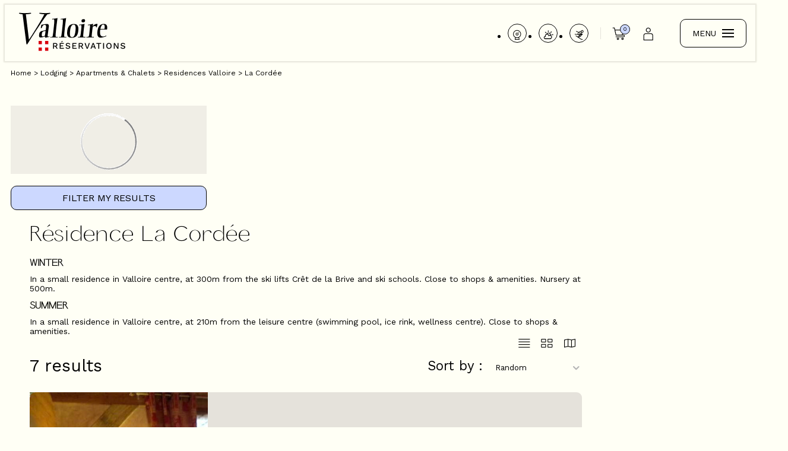

--- FILE ---
content_type: text/html; charset=utf-8
request_url: https://en.valloire.com/residence-la-cordee.html
body_size: 17232
content:
<!DOCTYPE html>
<html class="no-js" lang="en">

<head>
    <title>Résidence La Cordée</title>
    <meta charset="utf-8" />
    <link rel="shortcut icon" href="/templates/RESA/images/favicon/favicon.ico" type="image/x-icon" />
    <link rel="apple-touch-icon" sizes="180x180" href="/templates/RESA/images/favicon/apple-touch-icon.png">
    <link rel="icon" type="image/png" sizes="32x32" href="/templates/RESA/images/Favions/favicon-32x32.png">
    <link rel="icon" type="image/png" sizes="16x16" href="/templates/RESA/images/favicon/favicon-16x16.png">
    <link rel="manifest" href="/templates/RESA/images/favicon/manifest.json">
    <link rel="mask-icon" href="/templates/RESA/images/favicon/safari-pinned-tab.svg" color="#5bbad5">
    <!-- Debut balise description et keyword -->
<meta name="description" content="Résidence La Cordée WINTER
In a small residence in Valloire centre, at 300m from the ski lifts Cr&ecirc;t de la Brive and ski schools. Close to shops &amp; amenities. Nursery at 500m.

SUMMER
In a small residence in Valloire centre, at 210m from the leisure centre (swimming pool, ice rink, wellness centre). Close to shops &amp; amenities." />
<link rel="canonical" href="https://en.valloire.com/residence-la-cordee.html"/><meta name="robots" content="index, follow"><!-- Fin balise description et keyword -->
    <meta name="viewport" content="width=device-width" />
    <meta name="format-detection" content="telephone=no">
    <meta http-equiv="Content-Language" content="en">
    <meta name="facebook-domain-verification" content="46icnsagpxforjlq7tcufpf3jhestv" />
    <link rel="preconnect" href="https://fonts.googleapis.com">
    <link rel="preconnect" href="https://fonts.gstatic.com" crossorigin>
    <link href="https://fonts.googleapis.com/css2?family=Work+Sans:wght@300;400;700&display=swap" rel="stylesheet">
    <meta name="google-site-verification" content="8VqNVW-2c_rNNal5THEP9xpCCcZISuCCBYB2Ou8n5Jw" />
        <link href="/stylesheet.css?action=display&fic=default&partie=generique" data-initiator="link-element" rel="stylesheet" type="text/css" /><link href="/stylesheet.css?action=display&fic=default&partie=local" data-initiator="link-element" rel="stylesheet" type="text/css" /><link href="https://static.ingenie.fr/components/swiper/swiper.css" data-initiator="link-element" rel="stylesheet" type="text/css" />    <link rel="stylesheet" type="text/css" href="/templates/RESA/css/style_HIVER.css">
                        
        <!--
        <script>
            fbq('track', 'Purchase', {
                value: ,
                currency: 'EUR'
            });
        </script>
        -->
    
        <script data-cookie="Zendesk" data-cookie-fn="fn_69296ba5a6331" id="fn_69296ba5a6331" data-initiator="script-element" type="application/javascript" >

        function fn_69296ba5a6331() {
	    
	    
	        window.$zopim||(function(d,s){var z=$zopim=function(c){z._.push(c)},$=z.s=
	            d.createElement(s),e=d.getElementsByTagName(s)[0];z.set=function(o){z.set.
	        _.push(o)};z._=[];z.set._=[];$.async=!0;$.setAttribute("charset","utf-8");
	            $.src="https://v2.zopim.com/?5FSU4MdlikSXRrJnBxgJr95HSwIYikCX";z.t=+new Date;$.
	                type="text/javascript";e.parentNode.insertBefore($,e)})(document,"script");
	    
	    
	    }

        var storage = localStorage.getItem("COOKIE_MANAGER");
        if (storage) {
            var dataCookie = JSON.parse(storage);
            if (dataCookie.types.Zendesk.isEnable) {
            	fn_69296ba5a6331();
            	var script = document.getElementById("fn_69296ba5a6331");
            	script.setAttribute("data-cookie-init", "1");
            }
        }

        </script>
    <!-- Google Tag Manager -->
    <script>
        (function(w, d, s, l, i) {
            w[l] = w[l] || [];
            w[l].push({
                'gtm.start': new Date().getTime(),
                event: 'gtm.js'
            });
            var f = d.getElementsByTagName(s)[0],
                j = d.createElement(s),
                dl = l != 'dataLayer' ? '&l=' + l : '';
            j.async = true;
            j.src =
                'https://www.googletagmanager.com/gtm.js?id=' + i + dl;
            f.parentNode.insertBefore(j, f);
        })(window, document, 'script', 'dataLayer', 'GTM-MSJJRDJ');
    </script>
    <!-- End Google Tag Manager -->
    <base href="https://en.valloire.com" />    <link rel="alternate" href="https://www.valloire.com/residence-la-cordee.html" hreflang="FR-fr"><link rel="alternate" href="https://en.valloire.com/residence-la-cordee.html" hreflang="EN-gb"><link rel="alternate" href="https://www.valloire.com/residence-la-cordee.html" hreflang="x-default"><script src="https://ajax.googleapis.com/ajax/libs/jquery/3.6.0/jquery.min.js" data-initiator="script-element" type="application/javascript" ></script>    <script src="https://static.ingenie.fr/modules/IngenieSwiper.js"></script>
    <meta name="p:domain_verify" content="0b3bfa32712ab45784f1f9e65d8a63eb"/>
</head>

<body class="hebergement2017 en HIVER ControllerListeInfo ">
    
    <!-- Google Tag Manager (noscript) -->
    <noscript><iframe src="https://www.googletagmanager.com/ns.html?id=GTM-MSJJRDJ" height="0" width="0" style="display:none;visibility:hidden"></iframe></noscript>
    <!-- End Google Tag Manager (noscript) -->

    <header class="headered" aria-label="header">
    <div class="heading">
        <div class="popup_box"></div>
        <div class="main">
            <div class="logo">
                <a href="/" title="Retour à l'accueil">
                    <img src="/templates/RESA/images/logo.png" alt="Logo" title="Retour à l'accueil" />
                </a>
            </div>
                        <div class="theme">
                                                    <div class="moteur_resa" role="search">
                        <div class="moteur-ligne">
                                <div id="form-recherche_69296ba5a6bd7_parent" class="form-resa form-resa_parent widget-resa-uk moteur_I" >
		            <form name="form_recherche" id="form-recherche_69296ba5a6bd7"  target="_top"  class="form-recherche" method="GET"
                  action="booking">
				<input type="hidden" id="langueEnCoursDatepicker" value="en-GB" />                    <input type="hidden" name="redirectionUrl" id="redirectionUrl" value="0"/>
				                    <input type="hidden" name="cid" id="cid"
                           class="cid"
                           value="3"/>
				                    <input type="hidden" name="target" class="inAjaxRequest" value="_top"/>
				                    <input type="hidden" name="MOTEUR_TYPES_PRESTATAIRE" class="inAjaxRequest"
                           value="MOTEUR_HEBERGEMENT"/>
				                <input type="hidden" name="action" class="form_action" value="searchAjax"/>
				<div class="bloc_selection_type_prestataire_select ligne_form_moteur">
    
			<div class="ligne_form_moteur ligne_type_prestataire">
				<div class="forms_champType_select">
		<select name="type_prestataire" id="type_prestataire" class="type_prestataire" onchange="Resa.reload_moteur_ajax('#form-recherche_69296ba5a6bd7');">
					<option value="I" selected="selected" >Apartment, Chalet</option>			<option value="I_RESID" >Tourism Residence</option>			<option value="H" > Hotel, village club</option>			<option value="H_INSOLITE" >Unusual accommodation</option>		</select>
		</div>
	</div>
</div><div class="bloc_select_date_resa_classique">
    <div class="bloc_select_date_resa_classique_champs">
		        <div class="bloc_date">
			                            <div class="ligne_form_moteur">
								                                <div class="bloc_type_date forms_champType_select">
                                    <select class="bloc_choix_type_date" id="type_date" name="type_date" onchange="var attr = $('#form-recherche_69296ba5a6bd7').find('#type_date_'+$(this).val()).attr('data-redirect');
                        if (typeof attr !== 'undefined') {
			  				top.location = attr;
						} else {
			  				Resa.select_type_date('3','#form-recherche_69296ba5a6bd7',this.value,'I','UK');}"">
									<option id="type_date_SS" value="SS"  selected="selected" >From saturday to saturday</option><option id="type_date_DD" value="DD"  >From sunday to sunday</option><option id="type_date_LL" value="LL"  >Week-end and Short Breaks</option>                                    </select>
                                </div>
                            </div>
							
			
            <div class="bloc_date_duree">
                <div class="ligne_form_moteur input_height input_right">
					                            <label for="form-recherche_69296ba5a6bd7datedeb">Check in date</label>
						                    <div class="bloc_date_resa forms_champType_select"></div>
                </div>
                <div class="ligne_form_moteur">
					                        <label for="form-recherche_69296ba5a6bd7duree">Length of stay</label>
					                    <div class="bloc_duree_resa forms_champType_select"></div>
                </div>
            </div>
        </div>
		    </div>
</div>
<div class="bloc_select_personnes">
    <label for="form-recherche_69296ba5a6bd7personnes">Number of persons</label>	<div class="forms_champType_select">
	<select name="personnes" class="personne" id="form-recherche_69296ba5a6bd7personnes">
		<option value="1" >1&nbsp;person</option><option value="2" >2&nbsp;persons</option><option value="3" >3&nbsp;persons</option><option value="4"  selected="selected">4&nbsp;persons</option><option value="5" >5&nbsp;persons</option><option value="6" >6&nbsp;persons</option><option value="7" >7&nbsp;persons</option><option value="8" >8&nbsp;persons</option><option value="9" >9&nbsp;persons</option><option value="10" >10&nbsp;persons</option><option value="11P" >11&nbsp;persons&nbsp; and more</option>	</select>
	</div>
</div><br class="brFin"/>                    <div class="resa_div_btn">
						                        <span class="ajax-results"></span>                        <div class="button_search">
                                                        <input type="button" class="form_search" name="search"
                                   value="Search" onclick="Resa.recherche_ajax('#form-recherche_69296ba5a6bd7')" />
                        </div>
                        <input type="button" class="form_result" name="result"
                               value="Display" onclick="Resa.resultat_ajax('#form-recherche_69296ba5a6bd7')"                               style="display:none"/>
                    </div>
					                    <input type="hidden"
                           class="callback" value="Resa.init_moteur_resa('3', '#form-recherche_69296ba5a6bd7');Resa.select_type_date('3','#form-recherche_69296ba5a6bd7','SS','I','UK');"                           data-initial="1"/>
                    <input type="hidden"
                           class="callback_save" value="Resa.init_moteur_resa('3', '#form-recherche_69296ba5a6bd7');Resa.select_type_date('3','#form-recherche_69296ba5a6bd7','SS','I','UK');"/>
					            </form>
			        <br class="end_recherche"/>
    </div>
	                        </div>
                    </div>
                            </div>
                        <div class="left-header">
                <div class="pictos">
                    <nav role="navigation" class="menu-niveau-3 menu-pictos" ><ul class="">

    <li data-menu-id="2039" data-menu-keyword="" class="first  webcams  menu-niveau-4  terminal"><a href="/webcams.html"  ><span class="lien-menu">Webcams</span></a></li><li data-menu-id="2040" data-menu-keyword="" class="meteo  menu-niveau-4  terminal"><a href="/meteo.html"  ><span class="lien-menu">Weather report</span></a></li><li data-menu-id="2041" data-menu-keyword="" class="pistes  menu-niveau-4  terminal"><a href="/infos-live.html"  ><span class="lien-menu">Slopes &amp; Activities</span></a></li>
</ul>

</nav>                </div>
                <div class="panier" data-title="PANIER_HEADER">
                    <div id="bloc_panier" onclick="location.href='booking?action=panier&amp;cid=3'"><div class="titre"><span>My cart</span></div><div class="contenu"><div class="panier-vide" id="resa_panier_vide">My cart is empty</div><div class="ligne-prestation"  style="display: none;"><div class="left"><span class="nb-prestations" id="resa_panier_nb_prestation">-1</span><span class="libelle-nb-prestations">product</span></div><div class="right"><span class="montant" id="resa_panier_montant">€0</span></div></div><div class="void-panier clear"  style="display: none;"><a href="booking?action=panier&amp;cid=3" ><span>My cart</span></a></div></div></div><span class="getNbPrestations">0</span>                </div>
                <div class="compte" data-title="COMPTE_HEADER">
                    <a href="https://en.valloire.com/mon-compte.html"  class="espace_client"  data-menu-id="2021" ><span class="titre-lien" >Customer Area</span></a>                </div>

                <div tabindex="0" class="burger">
                    <div class="text-menu">MENU</div>
                    <div class="dash">
                        <span></span>
                        <span></span>
                        <span></span>
                    </div>
                </div>
            </div>
        </div>
        <div class="menu">
            <div class="menu_conteneur">
                <nav role="navigation" class="responsiveMenu menu-niveau-2 menu-menu_principal" ><a id="pull" class="hidden-desktop"></a><ul class="">

    <li data-menu-id="1601" data-menu-keyword="" class="itineraire select ssselect first  menu-niveau-3"><a href="https://en.valloire.com/lodging.html"  ><span class="lien-menu">Lodging</span></a><ul class="">

    <li data-menu-id="1602" data-menu-keyword="" class="itineraire select ssselect menu-niveau-4"><a href="https://en.valloire.com/rentals-valloire.html"  ><span class="lien-menu">Apartments &amp; Chalets</span></a><ul class="">

    
</ul>

</li><li data-menu-id="1885" data-menu-keyword="RESIDENCE_MOTEUR" class="menu-niveau-4"><a href="https://en.valloire.com/tourist-residences.html"  ><span class="lien-menu">Tourist Residences</span></a><ul class="">

    
</ul>

</li><li data-menu-id="1890" data-menu-keyword="TOUS_LES_HOTELS" class="menu-niveau-4"><a href="https://en.valloire.com/hotels-valloire.html"  ><span class="lien-menu">Hotels</span></a><ul class="">

    
</ul>

</li><li data-menu-id="1900" data-menu-keyword="HOTEL_MOTEUR" class="menu-niveau-4"><a href="https://en.valloire.com/hotels-clubs-villages-clubs-centre-de-vacances.html"  ><span class="lien-menu">Holiday Clubs &amp; Family Centres</span></a><ul class="">

    
</ul>

</li><li data-menu-id="1904" data-menu-keyword="" class="menu-niveau-4"><a href="https://en.valloire.com/camping-valloire.html"  target="_blank" ><span class="lien-menu">Camping - Caravaneige</span></a><ul class="">

    
</ul>

</li><li data-menu-id="2252" data-menu-keyword="" class="menu-niveau-4  terminal"><a href="https://en.valloire.com/tiny-house-at-sainte-thecle-campsite.html"  ><span class="lien-menu">Unusual accommodation</span></a></li><li data-menu-id="2130" data-menu-keyword="" class="itineraire select ssselect menu-niveau-4  terminal"><a href="https://en.valloire.com/lodging.html"  ><span class="lien-menu">All Lodging</span></a></li>
</ul>

</li><li data-menu-id="1958" data-menu-keyword="" class="menu-niveau-3"><a href="https://en.valloire.com/promotions-packages-good-deals.html"  ><span class="lien-menu">Promotions &amp; Packages</span></a><ul class="">

    <li data-menu-id="1959" data-menu-keyword="" class="menu-niveau-4  terminal"><a href="https://en.valloire.com/all-included-stays-packages.html"  ><span class="lien-menu">All included stays (packages)</span></a></li><li data-menu-id="1961" data-menu-keyword="" class="menu-niveau-4  terminal"><a href="https://en.valloire.com/promotions-valloire.html"  ><span class="lien-menu">Promotions running</span></a></li><li data-menu-id="1964" data-menu-keyword="" class="menu-niveau-4"><a href="https://en.valloire.com/activities-services-at-a-discounted-price-with-an-apartment.html"  ><span class="lien-menu">Activities &amp; Services at a discounted price  with an apartment or chalet</span></a><ul class="">

    
</ul>

</li><li data-menu-id="1979" data-menu-keyword="VILLAGE_MOTEUR" class="menu-niveau-4"><a href="https://en.valloire.com/activities-services-at-a-discounted-price-with-a-hotel.html"  ><span class="lien-menu">Activities &amp; Services at a discounted price  with a Hotel</span></a><ul class="">

    
</ul>

</li><li data-menu-id="2139" data-menu-keyword="" class="menu-niveau-4  terminal"><a href="https://en.valloire.com/promotions-packages-good-deals.html"  ><span class="lien-menu">All offers</span></a></li>
</ul>

</li><li data-menu-id="1906" data-menu-keyword="ACTIVITE_MOTEUR" class="menu-niveau-3"><a href="https://en.valloire.com/activities-services.html"  ><span class="lien-menu">Activities &amp; Services</span></a><ul class="">

    <li data-menu-id="1907" data-menu-keyword="" class="menu-niveau-4"><a href="https://en.valloire.com/ski-passes.html"  ><span class="lien-menu">Ski Passes</span></a><ul class="">

    
</ul>

</li><li data-menu-id="1914" data-menu-keyword="" class="menu-niveau-4"><a href="https://en.valloire.com/ski-lessons.html"  ><span class="lien-menu">Ski Lessons</span></a><ul class="">

    
</ul>

</li><li data-menu-id="1911" data-menu-keyword="" class="menu-niveau-4"><a href="https://en.valloire.com/ski-equipment-rental.html"  ><span class="lien-menu">Ski Equipment Rental</span></a><ul class="">

    
</ul>

</li><li data-menu-id="2081" data-menu-keyword="" class="menu-niveau-4  terminal"><a href="https://en.valloire.com/snowshoe-hike-snowshoeing-valloire.html"  ><span class="lien-menu">Snowshoe Hikes</span></a></li><li data-menu-id="2082" data-menu-keyword="" class="menu-niveau-4  terminal"><a href="https://en.valloire.com/activities-winter-valloire.html"  ><span class="lien-menu">Nature Discovery</span></a></li><li data-menu-id="1925" data-menu-keyword="" class="menu-niveau-4  terminal"><a href="https://en.valloire.com/nursery.html"  ><span class="lien-menu">Day Nursery</span></a></li><li data-menu-id="1926" data-menu-keyword="" class="menu-niveau-4  terminal"><a href="https://en.valloire.com/wellness-valloire.html"  ><span class="lien-menu">Wellness</span></a></li><li data-menu-id="1927" data-menu-keyword="" class="menu-niveau-4  terminal"><a href="https://en.valloire.com/activities-valloire-winter-sensations-leisure.html"  ><span class="lien-menu">Sensations, Leisure</span></a></li><li data-menu-id="2083" data-menu-keyword="" class="menu-niveau-4  terminal"><a href="https://en.valloire.com/catering-valloire.html"  ><span class="lien-menu">Meals, Caterers</span></a></li><li data-menu-id="1928" data-menu-keyword="" class="menu-niveau-4  terminal"><a href="https://en.valloire.com/services-winter-valloire.html"  ><span class="lien-menu">Linen Rental, Services</span></a></li><li data-menu-id="1929" data-menu-keyword="" class="menu-niveau-4  terminal"><a href="activites-services.html?theme=ETE"  ><span class="lien-menu">→ Discover our Summer Offers</span></a></li>
</ul>

</li><li data-menu-id="1934" data-menu-keyword="" class="menu-niveau-3"><a href="https://en.valloire.com/prepare-stay.html"  ><span class="lien-menu">Prepare my Stay</span></a><ul class="">

    <li data-menu-id="1935" data-menu-keyword="" class="menu-niveau-4  terminal"><a href="https://en.valloire.com/valloire-reservations.html"  target="_blank" ><span class="lien-menu">Valloire Reservations</span></a></li><li data-menu-id="1936" data-menu-keyword="" class="menu-niveau-4  terminal"><a href="https://en.valloire.com/secure-payment-option-valloire-reservations.html"  target="_blank" ><span class="lien-menu">Take an option and pay later</span></a></li><li data-menu-id="1937" data-menu-keyword="" class="menu-niveau-4  terminal"><a href="https://en.valloire.com/webcams.html"  target="_blank" ><span class="lien-menu">Webcams</span></a></li><li data-menu-id="1938" data-menu-keyword="" class="menu-niveau-4"><a href="https://en.valloire.com/acces-transports-valloire.html"  ><span class="lien-menu">Access &amp; Transports</span></a><ul class="">

    
</ul>

</li><li data-menu-id="1947" data-menu-keyword="" class="menu-niveau-4"><a href="https://en.valloire.com/maps-valloire.html"  ><span class="lien-menu">Maps</span></a><ul class="">

    
</ul>

</li><li data-menu-id="1951" data-menu-keyword="" class="menu-niveau-4"><a href="https://en.valloire.com/discover-valloire.html"  ><span class="lien-menu">Discover Valloire</span></a><ul class="">

    
</ul>

</li><li data-menu-id="1954" data-menu-keyword="" class="menu-niveau-4"><a href="https://en.valloire.com/sem-valloire-ski.html"  ><span class="lien-menu">SEM Valloire</span></a><ul class="">

    
</ul>

</li><li data-menu-id="2191" data-menu-keyword="" class="menu-niveau-4  terminal"><a href="https://en.valloire.com/satisfaction-valloire-reservations.html"  ><span class="lien-menu">Satisfaction Valloire Reservations</span></a></li>
</ul>

</li><li data-menu-id="1992" data-menu-keyword="" class="contact_menu  menu-niveau-3  terminal"><a href="/page-formulaire-contact-email.html"  ><span class="lien-menu">Contact</span></a></li>
</ul>

</nav>            </div>
                            <div class="booking">
                    <script type="text/javascript" src="https://static.ingenie.fr/js/widgets/resa/IngenieWidgetResaClient.js"></script>
                                                            <script>
                        (function() {
                            var params = {
                                typePrestataire: 'I',
                                typeWidget: 'TYPE_PRESTATAIRE',
                                urlSite: 'https://en.valloire.com',
                                moteurTypePrestataire: 'MOTEUR_HEBERGEMENT',
                                idWidget: 'widget-resa-header',
                                loadingClass: 'loading-center',
                                codeSite: "RESA",
                                nomTemplateStyle: "RESA",
                                styles: {
                                    direction: 'vertical',
                                    responsiveAt: 5000
                                }
                            };
                            var Widget = new IngenieWidgetResa.Client(params);
                            Widget.init();
                        })();
                    </script>
                    <p>Réserver mon séjour</p>
                    <div id="widget-resa-header"></div>
                </div>
                        <div class="switchs">
                <div class="langue">
                    <ul class="switch-langues"><li class="langue-en selected"><a href="https://en.valloire.com/winter?origine=switchLangue" title="EN"><span>EN</span></a></li><li class="langue-fr"><a href="https://www.valloire.com/hiver?origine=switchLangue" title="FR"><span>FR</span></a></li></ul>                </div>
                <div class="theme">
                    <ul class="switch-themes"><li class="theme-hiver selected"><a href="https://en.valloire.com/winter" title="Winter"><span>Winter</span></a></li><div class="toggle hiver" onclick="document.location.href='https://en.valloire.com/summer'"></div><li class="theme-ete"><a href="https://en.valloire.com/summer" title="Summer"><span>Summer</span></a></li></ul>                </div>
            </div>
        </div>
    </div>
</header>
<div class="arianne">
    <ul class="breadcrumb">    <li>
                                    <a href="/">
                    <span>Home</span>
                </a>
                                    <span class="divider">&gt;</span>
                                        </li>
    <li>
                                    <a href="lodging.html">
                    <span>Lodging</span>
                </a>
                                    <span class="divider">&gt;</span>
                                        </li>
    <li>
                                    <a href="rentals-valloire.html">
                    <span>Apartments & Chalets</span>
                </a>
                                    <span class="divider">&gt;</span>
                                        </li>
    <li>
                                    <a href="residence-valloire.html">
                    <span>Residences Valloire</span>
                </a>
                                    <span class="divider">&gt;</span>
                                        </li>
    <li>
        <script type="application/ld+json">{"itemListElement":[{"position":1,"name":"Home","item":"https:\/\/en.valloire.com\/\/","@type":"ListItem"},{"position":2,"name":"Lodging","item":"https:\/\/en.valloire.com\/lodging.html","@type":"ListItem"},{"position":3,"name":"Apartments & Chalets","item":"https:\/\/en.valloire.com\/rentals-valloire.html","@type":"ListItem"},{"position":4,"name":"Residences Valloire","item":"https:\/\/en.valloire.com\/residence-valloire.html","@type":"ListItem"},{"position":5,"name":"La Cord\u00e9e","item":"https:\/\/en.valloire.com\/residence-la-cordee.html","@type":"ListItem"}],"@type":"BreadcrumbList","@context":"http:\/\/schema.org\/"}</script>            <span>La Cordée</span>
            </li>
</ul>    
</div>

<main class="container" role="main">
            <aside id="colg">                    <div id="bloc_affinage_colg">
                        <div class="resa_sommaire en affinage">
                            <div class="bloc_moteur_affinage I">
            <div>
            <div class="form-moteurRecherche_parent form-moteurRecherche-AFFINAGE-3_parent  form-moteurRechercheMenu_parent">
                <div class="form-moteurRecherche form-moteurRecherche-AFFINAGE-3 form-moteurRechercheMenu">
                    <div style="text-align: center; padding-top: 10px;"><img alt="Chargement en cours" src="https://static.ingenie.fr/images/ajax/ajax-loader-hd.gif" /></div>
                    <input type="hidden" value="3" class="mid" id="mid" />
                    <input type="hidden" value="1747" class="id_menu_courant" />
                                            <input type="hidden" value="I" class="type_prestataire">
                    
                                    </div>
            </div>
        </div>
    </div>                        </div>
                        <span id="scroll-affinage"><a href="/residence-la-cordee.html#colg">Filter my results</a></span>
                    </div>
            </div></aside>    <section id="content" class="hebergement2017">
                <div id="liste-info" class="liste-info-INFO"  data-search="avec-dates"  ><header><h1>Résidence La Cordée</h1><div class="description"><h3>WINTER</h3>
In a small residence in Valloire centre, at 300m from the ski lifts Cr&ecirc;t de la Brive and ski schools. Close to shops &amp; amenities. Nursery at 500m.

<h3>SUMMER</h3>
In a small residence in Valloire centre, at 210m from the leisure centre (swimming pool, ice rink, wellness centre). Close to shops &amp; amenities.</div></header><div class="parametres"><div class="onglets">
    
    <ul>
        <li class="noreload details  select"><a href="/residence-la-cordee.html?liste=detailresa" title="Detailed list"><span>Detailed list</span></a></li><li class="noreload vignette "><a href="/residence-la-cordee.html?liste=vignette" title="Thumbnails"><span>Thumbnails</span></a></li><li class="carte "><a  href="/residence-la-cordee.html?liste=carte" title="Map view"><span>Map view</span></a></li>    </ul>
</div><div class="nb-resultats"><span>7</span> results</div><div class="filtrages"><div class="tri"><span>Sort by :</span></div><select onchange="if (this.value) window.location.href=this.value"><option value="/residence-la-cordee.html?ordre_type=aleatoire"  selected>Random</option><option value="/residence-la-cordee.html?ordre_type=alphabetique" >Alphabetic (A to Z)</option><option value="/residence-la-cordee.html?ordre_type=alphabetique_inverse" >Alphabetic (Z to A)</option></select></div></div><div id="liste-info-content"><div class="liste-fiche infinitescroll DetailResa"><div class="fiche-info fiche_liste_immobilier_prestation_RESA" id="PRESTATION-I-VALLOIRERESA-CORDE10"><script type="application/ld+json">{"telephone":"","email":"","location":{"address":{"addressLocality":"VALLOIRE","addressCountry":"FRA","postalCode":"73450","streetAddress":"228 RUE DES BORIOTS, ","@type":"PostalAddress"},"geo":{"latitude":"45.166256","longitude":"6.427898","@type":"GeoCoordinates"},"@type":"Place"},"name":"2 rooms - LA CORDEE N\u00b010","description":"BEDS:<br \/>Bedroom (12m\u00b2): 1 double bed (140cm)<br \/>Living room (15m\u00b2): 1 pull-out sofa (2 x 90cm)<br \/>Bedding with blankets<br \/><br \/>EQUIPMENT:<br \/>Living room (15m\u00b2\/South-East):<br \/> - Kitchenette: oven, microwave, dishwasher, refrigerator, gas stove (4 burners).<br \/> - Lounge area: TV, Wi-Fi<br \/>Bathroom (3m\u00b2): sink, bathtub, and hairdryer. Separate toilet.<br \/><br \/>SERVICES\/COMMENTS:<br \/>1 dog or 1 cat accepted (provided that it does not stay alone in the apartment and with an additional deposit of 150\u20ac). Bed linen and towels are not provided. Final cleaning is not included. Individual ski locker in a secure shared area with boot dryers. Shared washing machine and dryer (with extra charge). Bread and pastries delivered by Le Fournil des Bergers (with extra charge\/for 6 or 7 days)<br \/>Balcony (7m\u00b2\/South-East) + Shared garden (accessible in summer only). Residential parking (no designated space).","url":"https:\/\/en.valloire.com\/2-rooms-la-cordee-n10.html","image":{"url":"https:\/\/www.valloire.com\/medias\/images\/prestations\/_lv_images__lot_0001070005_01_36183745.jpg","@type":"ImageObject"},"@type":"LocalBusiness","@context":"http:\/\/schema.org\/"}</script><div class="affiche_info"><div class="bloc_info"><div class="photos_et_criteres ">
    <div id="gallerie69296ba5a8577" class="gallerie gallerie_detailResa   swiper-container">

        
        <ul class="gallerie-list swiper-wrapper">

            <li class="gallerie-image swiper-slide"><a  href="2-rooms-la-cordee-n10.html"><img  src="https://www.valloire.com/medias/images/prestations/multitailles/800x600__lv_images__lot_0001070005_01_36183745.jpg" alt="SALON-APPARTEMENT LA CORDEE 10 - VALLOIRE CENTRE-VALLOIRE RESERVATIONS" title="SALON-APPARTEMENT LA CORDEE 10 - VALLOIRE CENTRE-VALLOIRE RESERVATIONS"/></a></li><li class="gallerie-image swiper-slide"><a  href="2-rooms-la-cordee-n10.html"><img  src="https://www.valloire.com/medias/images/prestations/multitailles/800x600__lv_images__lot_0001070005_02_36183746.jpg" alt="SALON-APPARTEMENT LA CORDEE 10 - VALLOIRE CENTRE-VALLOIRE RESERVATIONS" title="SALON-APPARTEMENT LA CORDEE 10 - VALLOIRE CENTRE-VALLOIRE RESERVATIONS"/></a></li><li class="gallerie-image swiper-slide"><a  href="2-rooms-la-cordee-n10.html"><img  data-src="https://www.valloire.com/medias/images/prestations/multitailles/800x600__lv_images__lot_0001070005_03_36183747.jpg" alt="CHAMBRE-APPARTEMENT LA CORDEE 10 - VALLOIRE CENTRE-VALLOIRE RESERVATIONS" title="CHAMBRE-APPARTEMENT LA CORDEE 10 - VALLOIRE CENTRE-VALLOIRE RESERVATIONS"/></a></li><li class="gallerie-image swiper-slide"><a  href="2-rooms-la-cordee-n10.html"><img  data-src="https://www.valloire.com/medias/images/prestations/multitailles/800x600__lv_images__lot_0001070005_04_36183748.jpg" alt="SALON-APPARTEMENT LA CORDEE 10 - VALLOIRE CENTRE" title="SALON-APPARTEMENT LA CORDEE 10 - VALLOIRE CENTRE"/></a></li><li class="gallerie-image swiper-slide"><a  href="2-rooms-la-cordee-n10.html"><img  data-src="https://www.valloire.com/medias/images/prestations/multitailles/800x600__lv_images__lot_0001070005_05_36183749.jpg" alt="SALLE DE BAINS - APPARTEMENT LA CORDEE 10 - VALLOIRE CENTRE" title="SALLE DE BAINS - APPARTEMENT LA CORDEE 10 - VALLOIRE CENTRE"/></a></li><li class="gallerie-image swiper-slide"><a  href="2-rooms-la-cordee-n10.html"><img  data-src="https://www.valloire.com/medias/images/prestations/multitailles/800x600__lv_images__imme_0000000107_01_36183750.jpg" alt="VUE 1 LA CORDÉE - VALLOIRE CENTRE - VALLOIRE RESERVATIONS" title="VUE 1 LA CORDÉE - VALLOIRE CENTRE - VALLOIRE RESERVATIONS"/></a></li><li class="gallerie-image swiper-slide"><a  href="2-rooms-la-cordee-n10.html"><img  data-src="https://www.valloire.com/medias/images/prestations/multitailles/800x600__lv_images__imme_0000000107_02_36183751.jpg" alt="VUE 2 LA CORDÉE - VALLOIRE CENTRE - VALLOIRE RESERVATIONS" title="VUE 2 LA CORDÉE - VALLOIRE CENTRE - VALLOIRE RESERVATIONS"/></a></li><li class="gallerie-image swiper-slide"><a  href="2-rooms-la-cordee-n10.html"><img  data-src="https://www.valloire.com/medias/images/prestations/multitailles/800x600__lv_images__imme_0000000107_03_36183752.jpg" alt="JARDIN COMMUN LA CORDÉE - VALLOIRE CENTRE - VALLOIRE RESERVATIONS" title="JARDIN COMMUN LA CORDÉE - VALLOIRE CENTRE - VALLOIRE RESERVATIONS"/></a></li><li class="gallerie-image swiper-slide"><a  href="2-rooms-la-cordee-n10.html"><img  src="https://www.valloire.com/medias/images/prestations/multitailles/800x600__lv_images__imme_0000000107_04_36183753.jpg" alt="JARDIN COMMUN LA CORDÉE - VALLOIRE CENTRE - VALLOIRE RESERVATIONS" title="JARDIN COMMUN LA CORDÉE - VALLOIRE CENTRE - VALLOIRE RESERVATIONS"/></a></li>        </ul>

                    <!-- If we need pagination -->
            <div class="swiper-pagination"></div>

            <!-- If we need navigation buttons -->
            <div class="swiper-button-prev"></div>
            <div class="swiper-button-next"></div>

        
    </div>
    <!-- SLIDER SWIPER -->
<script type='application/javascript'>
setTimeout(() => {
    if (document.readyState !== 'loading') {
        runSlidergallerie69296ba5a8577();
    } else if (document.addEventListener) {
        document.addEventListener('DOMContentLoaded', runSlidergallerie69296ba5a8577);
    } else {
        document.attachEvent('onreadystatechange', function() {
            if (document.readyState == 'complete') {
                runSlidergallerie69296ba5a8577();
            }
        });
    }
}, 0);
function runSlidergallerie69296ba5a8577() {
    var ingSwipergallerie69296ba5a8577 = new IngenieSwiper.Client({
        params: {},
        initialSelector: '#gallerie69296ba5a8577',
        selector: '#gallerie69296ba5a8577',
        thumbnailSelector: '#sliderThumbReal',
        isZoomEnable: 0,
        preloadImages: false,
        lazy: true
        
    });
    ingSwipergallerie69296ba5a8577.init();
    
}
</script>
<!--/ SLIDER SWIPER -->        <div class="liens_sous_photos">
                            <a href="2-rooms-la-cordee-n10.html#media" class="">Enlarge - Photo(s) (9)</a>
                    </div>
    <div class="pictos_sous_photos"></div></div><div class="contenu_principal_fiche "><div class="contenu_liste_cadre"><div class="contenu_gauche"><div class="nom_et_accroche_tarifaire"><div class="nom"><h2><!--<a href="2-rooms-la-cordee-n10.html#top">--><a   href="2-rooms-la-cordee-n10.html">2 rooms - LA CORDEE N°10</a></h2><div class="classement"><ul><li class="CONFORT-2ETOILES-I"><img src="https://www.valloire.com/medias/images/picto/CONFORT-2ETOILES-I.png"  alt="2 stars" title="2 stars" /></li></ul></div></div>    <span class="sous-titre"><span class="GCAPACITE-4PERS-I">4 persons</span> <span class="SURFACE-MCARRE-I"><span class="quantite">35</span> <span class="libelle">sqm</span></span> <span class="LOCALISATION-VALLOIRECENTRE-I">Valloire - Centre</span> <span class="ZONE-RUEDESBORIOTS-I">Rue des Boriots</span> </span></div>    <div  class="descriptif">
                </div>

    <div  class="a_savoir"></div>

            <div class="avis_client_ingenie">
                <a class='lien_fiche_avis' href='2-rooms-la-cordee-n10.html#avis'>
                    <span class="nb_avis"><span class="libelle">Customer opinion</span><span class="valeur">&nbsp(7)</span></span>
                </a>
                <div class="avis_note_moyenne_affiche" style="display: none;">
                    <div class="referencement_note_avis" id="note_avis_min" itemprop="worstRating" content="1"></div>
                    <div class="referencement_note_avis" id="note_moyenne_avis" itemprop="ratingValue">4.14</div>
                    <div class="referencement_note_avis" id="note_avis_max" itemprop="bestRating" content="5"> / 5</div>
                </div>
                <span class="avis_note">
                                                <div class='etoile_active'></div>
                                                        <div class='etoile_active'></div>
                                                        <div class='etoile_active'></div>
                                                        <div class='etoile_active'></div>
                                                            <div class='etoile_demi_active'></div>
                                            </span>
            </div>
    <div class="zone_principale_fiche_presta">
                    <div class="zone_criteres_fiche_presta">
                <ul class="liste_criteres_auto_zone_affichage">
                                                                    <li class="EXPOSITION-I">
                            <span>Exposure :</span>
                            <ul>
                                                                                                        <li class="EXPOSITION-ORIENTESUD-I">Facing South</li>
                                                                                                        <li class="EXPOSITION-ORIENTEEST-I">Facing East</li>
                                                            </ul>
                        </li>
                                    </ul>
            </div>
                
            </div>
    <div class="picto_zone_principale_fiche_presta">
                    <ul>
                                                        <li class="EQUIPEMENTS-LAVEVAISSELLE-I" data-title="Diswasher">                                        <img src="https://www.valloire.com/medias/images/picto/EQUIPEMENTS-LAVEVAISSELLE-I.png"  alt="Diswasher" title="Diswasher" />                    </li>
                                                        <li class="EQUIPEMENTS-LAVELINGE-I" data-title="Washing Machine">                                        <img src="https://www.valloire.com/medias/images/picto/EQUIPEMENTS-LAVELINGE-I.png"  alt="Washing Machine" title="Washing Machine" />                    </li>
                                                        <li class="EQUIPEMENTS-SECHELINGE-I" data-title="Tumble dryer">                                        <img src="https://www.valloire.com/medias/images/picto/EQUIPEMENTS-SECHELINGE-I.png"  alt="Tumble dryer" title="Tumble dryer" />                    </li>
                                                        <li class="EQUIPEMENTS-WIFI-I" data-title="WIFI connection">                                        <img src="https://www.valloire.com/medias/images/picto/EQUIPEMENTS-WIFI-I.png"  alt="WIFI connection" title="WIFI connection" />                    </li>
                                                        <li class="EQUIPEMENTS-TELEVISION-I" data-title="Television">                                        <img src="https://www.valloire.com/medias/images/picto/EQUIPEMENTS-TELEVISION-I.png"  alt="Television" title="Television" />                    </li>
                                                        <li class="EQUIPEMENTS-ANIMAUXACCEPTES-I" data-title="Pets allowed">                                        <img src="https://www.valloire.com/medias/images/picto/EQUIPEMENTS-ANIMAUXACCEPTES-I.png"  alt="Pets allowed" title="Pets allowed" />                    </li>
                                                        <li class="EQUIPEMENTS-EXPOSUD-I" data-title="Facing South">                                        <img src="https://www.valloire.com/medias/images/picto/EQUIPEMENTS-EXPOSUD-I.png"  alt="Facing South" title="Facing South" />                    </li>
                            </ul>
            </div>
</div>
</div></div></div><div class="comparer_selectionner_plus_infos_fiche_presta">

<div class="lien_fiche_detail">
        <a   href="2-rooms-la-cordee-n10.html" class="btn lien_savoir_plus "><span>Book</span></a>
        <!--<a <?/*=$itemUrl*/ ?> href="<?/*= $info['Url'] */ ?>#thaut"
       class="lien_savoir_plus "><?/*= $this->_text('LISTE_INFO_SIMPLE_FICHE_DETAILLE') */ ?></a>-->
    </div>    <div class="lien_fiche_reserver"></div>
<div class="bloc_resa_prestations 4 bloc_resa_prestations-3" id="blocResa-PRESTATION-I-VALLOIRERESA-CORDE10"></div>        <script src="https://static.ingenie.fr/js/widgets/resa/IngenieWidgetResaClient.js"></script>
        <script>
            function startWidgetBookingI_VALLOIRERESA_CORDE10(callback, dec) {
                if (typeof window.widgetI_VALLOIRERESA_CORDE10 === 'undefined') {
                    var paramsI_VALLOIRERESA_CORDE10 = {"idWidget":"blocResa-PRESTATION-I-VALLOIRERESA-CORDE10","idObjet":"I|VALLOIRERESA|CORDE10","typeWidget":"OBJET","cid":"3","urlSite":"https:\/\/en.valloire.com","codeSite":"RESA","queryParams":[],"withoutForm":true};
                    if (dec !== undefined){
                        paramsI_VALLOIRERESA_CORDE10.scrollOffset = dec
                    }
                    paramsI_VALLOIRERESA_CORDE10.onLibrairiesLoaded = callback;
                    window.widgetI_VALLOIRERESA_CORDE10 = new IngenieWidgetResa.Client(paramsI_VALLOIRERESA_CORDE10);
                    widgetI_VALLOIRERESA_CORDE10.init(false);
                } else {
                    callback();
                }
            }
        </script>
        </div></div></div><div class="fiche-info fiche_liste_immobilier_prestation_RESA" id="PRESTATION-I-VALLOIRERESA-CORDE7E"><script type="application/ld+json">{"telephone":"","email":"","location":{"address":{"addressLocality":"VALLOIRE","addressCountry":"FRA","postalCode":"73450","streetAddress":"228 RUE DES BORIOTS, ","@type":"PostalAddress"},"geo":{"latitude":"45.166256","longitude":"6.427898","@type":"GeoCoordinates"},"@type":"Place"},"name":"3 rooms - LA CORDEE N\u00b07 ETE","description":"Apartment for 7 people max.<br \/><br \/>BEDS: <br \/>Bedroom 1 (12m\u00b2\/West): 1 double bed (160cm) <br \/>Bedroom 2 (12m\u00b2\/West): 1 double bed (140cm) + 1 single bed (90cm)<br \/>Living room (25m\u00b2): 1 pull-out sofa (2x 90cm)<br \/>Bedding with blankets<br \/><br \/>EQUIPMENT:<br \/>Living room (25m\u00b2\/South-East):<br \/> - Kitchen area: microwave, oven, dishwasher, gas hob (4 burners), refrigerator with freezer section.<br \/> - Lounge area: television and Wifi<br \/>Bathroom: sink, shower and hairdryer.<br \/>Bathroom: sink and shower. Separate WC.<br \/><br \/>SERVICES\/OBSERVATIONS:<br \/>1 dog or 1 cat accepted (provided that it does not stay alone in the apartment and with an additional deposit of 150\u20ac). Bed linen and towels are not provided. Final cleaning is not included. Individual ski locker in a secure shared area with boot dryers. Shared washing machine and dryer (with extra charge). Bread and pastries delivered by Le Fournil des Bergers (with extra charge\/for 6 or 7 days)<br \/>Balcony (6m\u00b2\/South-East) + Shared garden (accessible in summer only). Residential parking (no designated space).<br \/><br \/>Registration number: 7330600086611","url":"https:\/\/en.valloire.com\/3-rooms-la-cordee-n7-ete.html","image":{"url":"https:\/\/www.valloire.com\/medias\/images\/prestations\/_lv_images__lot_0090070280_01_36183300.jpg","@type":"ImageObject"},"@type":"LocalBusiness","@context":"http:\/\/schema.org\/"}</script><div class="affiche_info"><div class="bloc_info"><div class="photos_et_criteres ">
    <div id="gallerie69296ba5a891b" class="gallerie gallerie_detailResa   swiper-container">

        
        <ul class="gallerie-list swiper-wrapper">

            <li class="gallerie-image swiper-slide"><a  href="3-rooms-la-cordee-n7-ete.html"><img  src="https://www.valloire.com/medias/images/prestations/multitailles/800x600__lv_images__lot_0090070280_01_36183300.jpg" alt="SALON - APPARTEMENT LA CORDEE 7 - VALLOIRE CENTRE - VALLOIRE RESERVATIONS" title="SALON - APPARTEMENT LA CORDEE 7 - VALLOIRE CENTRE - VALLOIRE RESERVATIONS"/></a></li><li class="gallerie-image swiper-slide"><a  href="3-rooms-la-cordee-n7-ete.html"><img  src="https://www.valloire.com/medias/images/prestations/multitailles/800x600__lv_images__lot_0090070280_02_36183301.jpg" alt="SALON -  APPARTEMENT LA CORDEE 7 - VALLOIRE CENTRE - VALLOIRE RESERVATIONS" title="SALON -  APPARTEMENT LA CORDEE 7 - VALLOIRE CENTRE - VALLOIRE RESERVATIONS"/></a></li><li class="gallerie-image swiper-slide"><a  href="3-rooms-la-cordee-n7-ete.html"><img  data-src="https://www.valloire.com/medias/images/prestations/multitailles/800x600__lv_images__lot_0090070280_03_36183302.jpg" alt="SEJOUR -  APPARTEMENT LA CORDEE 7 - VALLOIRE CENTRE" title="SEJOUR -  APPARTEMENT LA CORDEE 7 - VALLOIRE CENTRE"/></a></li><li class="gallerie-image swiper-slide"><a  href="3-rooms-la-cordee-n7-ete.html"><img  data-src="https://www.valloire.com/medias/images/prestations/multitailles/800x600__lv_images__lot_0090070280_04_36183303.jpg" alt="SEJOUR -  APPARTEMENT LA CORDEE 7 - VALLOIRE CENTRE" title="SEJOUR -  APPARTEMENT LA CORDEE 7 - VALLOIRE CENTRE"/></a></li><li class="gallerie-image swiper-slide"><a  href="3-rooms-la-cordee-n7-ete.html"><img  data-src="https://www.valloire.com/medias/images/prestations/multitailles/800x600__lv_images__lot_0090070280_05_36183304.jpg" alt="SEJOUR -  APPARTEMENT LA CORDEE 7 - VALLOIRE CENTRE" title="SEJOUR -  APPARTEMENT LA CORDEE 7 - VALLOIRE CENTRE"/></a></li><li class="gallerie-image swiper-slide"><a  href="3-rooms-la-cordee-n7-ete.html"><img  data-src="https://www.valloire.com/medias/images/prestations/multitailles/800x600__lv_images__lot_0090070280_06_36183305.jpg" alt="CUISINE -  APPARTEMENT LA CORDEE 7 - VALLOIRE CENTRE" title="CUISINE -  APPARTEMENT LA CORDEE 7 - VALLOIRE CENTRE"/></a></li><li class="gallerie-image swiper-slide"><a  href="3-rooms-la-cordee-n7-ete.html"><img  data-src="https://www.valloire.com/medias/images/prestations/multitailles/800x600__lv_images__lot_0090070280_07_36183306.jpg" alt="CUISINE -  APPARTEMENT LA CORDEE 7 - VALLOIRE CENTRE" title="CUISINE -  APPARTEMENT LA CORDEE 7 - VALLOIRE CENTRE"/></a></li><li class="gallerie-image swiper-slide"><a  href="3-rooms-la-cordee-n7-ete.html"><img  data-src="https://www.valloire.com/medias/images/prestations/multitailles/800x600__lv_images__lot_0090070280_08_36183307.jpg" alt="CHAMBRE -  APPARTEMENT LA CORDEE 7 - VALLOIRE CENTRE" title="CHAMBRE -  APPARTEMENT LA CORDEE 7 - VALLOIRE CENTRE"/></a></li><li class="gallerie-image swiper-slide"><a  href="3-rooms-la-cordee-n7-ete.html"><img  data-src="https://www.valloire.com/medias/images/prestations/multitailles/800x600__lv_images__lot_0090070280_09_36183308.jpg" alt="CHAMBRE -  APPARTEMENT LA CORDEE 7 - VALLOIRE CENTRE" title="CHAMBRE -  APPARTEMENT LA CORDEE 7 - VALLOIRE CENTRE"/></a></li><li class="gallerie-image swiper-slide"><a  href="3-rooms-la-cordee-n7-ete.html"><img  data-src="https://www.valloire.com/medias/images/prestations/multitailles/800x600__lv_images__lot_0090070280_10_36183309.jpg" alt="CHAMBRE -  APPARTEMENT LA CORDEE 7 - VALLOIRE CENTRE" title="CHAMBRE -  APPARTEMENT LA CORDEE 7 - VALLOIRE CENTRE"/></a></li><li class="gallerie-image swiper-slide"><a  href="3-rooms-la-cordee-n7-ete.html"><img  data-src="https://www.valloire.com/medias/images/prestations/multitailles/800x600__lv_images__lot_0090070280_11_36183310.jpg" alt="SALLE DE BAINS -  APPARTEMENT LA CORDEE 7 - VALLOIRE CENTRE" title="SALLE DE BAINS -  APPARTEMENT LA CORDEE 7 - VALLOIRE CENTRE"/></a></li><li class="gallerie-image swiper-slide"><a  href="3-rooms-la-cordee-n7-ete.html"><img  data-src="https://www.valloire.com/medias/images/prestations/multitailles/800x600__lv_images__lot_0090070280_12_36183311.jpg" alt="VUE -  APPARTEMENT LA CORDEE 7 - VALLOIRE CENTRE" title="VUE -  APPARTEMENT LA CORDEE 7 - VALLOIRE CENTRE"/></a></li><li class="gallerie-image swiper-slide"><a  href="3-rooms-la-cordee-n7-ete.html"><img  data-src="https://www.valloire.com/medias/images/prestations/multitailles/800x600__lv_images__lot_0090070280_13_36183312.jpg" alt="JARDIN -  APPARTEMENT LA CORDEE 7 - VALLOIRE CENTRE" title="JARDIN -  APPARTEMENT LA CORDEE 7 - VALLOIRE CENTRE"/></a></li><li class="gallerie-image swiper-slide"><a  href="3-rooms-la-cordee-n7-ete.html"><img  data-src="https://www.valloire.com/medias/images/prestations/multitailles/800x600__lv_images__imme_0000000107_01_36183313.jpg" alt="VUE 1 LA CORDÉE - VALLOIRE CENTRE - VALLOIRE RESERVATIONS" title="VUE 1 LA CORDÉE - VALLOIRE CENTRE - VALLOIRE RESERVATIONS"/></a></li><li class="gallerie-image swiper-slide"><a  href="3-rooms-la-cordee-n7-ete.html"><img  data-src="https://www.valloire.com/medias/images/prestations/multitailles/800x600__lv_images__imme_0000000107_02_36183314.jpg" alt="VUE 2 LA CORDÉE - VALLOIRE CENTRE - VALLOIRE RESERVATIONS" title="VUE 2 LA CORDÉE - VALLOIRE CENTRE - VALLOIRE RESERVATIONS"/></a></li><li class="gallerie-image swiper-slide"><a  href="3-rooms-la-cordee-n7-ete.html"><img  data-src="https://www.valloire.com/medias/images/prestations/multitailles/800x600__lv_images__imme_0000000107_03_36183315.jpg" alt="JARDIN COMMUN LA CORDÉE - VALLOIRE CENTRE - VALLOIRE RESERVATIONS" title="JARDIN COMMUN LA CORDÉE - VALLOIRE CENTRE - VALLOIRE RESERVATIONS"/></a></li><li class="gallerie-image swiper-slide"><a  href="3-rooms-la-cordee-n7-ete.html"><img  src="https://www.valloire.com/medias/images/prestations/multitailles/800x600__lv_images__imme_0000000107_04_36183316.jpg" alt="JARDIN COMMUN LA CORDÉE - VALLOIRE CENTRE - VALLOIRE RESERVATIONS" title="JARDIN COMMUN LA CORDÉE - VALLOIRE CENTRE - VALLOIRE RESERVATIONS"/></a></li>        </ul>

                    <!-- If we need pagination -->
            <div class="swiper-pagination"></div>

            <!-- If we need navigation buttons -->
            <div class="swiper-button-prev"></div>
            <div class="swiper-button-next"></div>

        
    </div>
    <!-- SLIDER SWIPER -->
<script type='application/javascript'>
setTimeout(() => {
    if (document.readyState !== 'loading') {
        runSlidergallerie69296ba5a891b();
    } else if (document.addEventListener) {
        document.addEventListener('DOMContentLoaded', runSlidergallerie69296ba5a891b);
    } else {
        document.attachEvent('onreadystatechange', function() {
            if (document.readyState == 'complete') {
                runSlidergallerie69296ba5a891b();
            }
        });
    }
}, 0);
function runSlidergallerie69296ba5a891b() {
    var ingSwipergallerie69296ba5a891b = new IngenieSwiper.Client({
        params: {},
        initialSelector: '#gallerie69296ba5a891b',
        selector: '#gallerie69296ba5a891b',
        thumbnailSelector: '#sliderThumbReal',
        isZoomEnable: 0,
        preloadImages: false,
        lazy: true
        
    });
    ingSwipergallerie69296ba5a891b.init();
    
}
</script>
<!--/ SLIDER SWIPER -->        <div class="liens_sous_photos">
                            <a href="3-rooms-la-cordee-n7-ete.html#media" class="">Enlarge - Photo(s) (17)</a>
                    </div>
    <div class="pictos_sous_photos"></div></div><div class="contenu_principal_fiche "><div class="contenu_liste_cadre"><div class="contenu_gauche"><div class="nom_et_accroche_tarifaire"><div class="nom"><h2><!--<a href="3-rooms-la-cordee-n7-ete.html#top">--><a   href="3-rooms-la-cordee-n7-ete.html">3 rooms - LA CORDEE N°7 ETE</a></h2><div class="classement"><ul><li class="CONFORT-2ETOILES-I"><img src="https://www.valloire.com/medias/images/picto/CONFORT-2ETOILES-I.png"  alt="2 stars" title="2 stars" /></li></ul></div></div>    <span class="sous-titre"><span class="GCAPACITE-7PERS-I">7 persons</span> <span class="SURFACE-MCARRE-I"><span class="quantite">59</span> <span class="libelle">sqm</span></span> <span class="LOCALISATION-VALLOIRECENTRE-I">Valloire - Centre</span> <span class="ZONE-RUEDESBORIOTS-I">Rue des Boriots</span> </span></div>    <div  class="descriptif">
                </div>

    <div  class="a_savoir"></div>

    <div class="zone_principale_fiche_presta">
                    <div class="zone_criteres_fiche_presta">
                <ul class="liste_criteres_auto_zone_affichage">
                                                                    <li class="EXPOSITION-I">
                            <span>Exposure :</span>
                            <ul>
                                                                                                        <li class="EXPOSITION-ORIENTESUD-I">Facing South</li>
                                                                                                        <li class="EXPOSITION-ORIENTEEST-I">Facing East</li>
                                                            </ul>
                        </li>
                                    </ul>
            </div>
                
            </div>
    <div class="picto_zone_principale_fiche_presta">
                    <ul>
                                                        <li class="EQUIPEMENTS-LAVEVAISSELLE-I" data-title="Diswasher">                                        <img src="https://www.valloire.com/medias/images/picto/EQUIPEMENTS-LAVEVAISSELLE-I.png"  alt="Diswasher" title="Diswasher" />                    </li>
                                                        <li class="EQUIPEMENTS-LAVELINGE-I" data-title="Washing Machine">                                        <img src="https://www.valloire.com/medias/images/picto/EQUIPEMENTS-LAVELINGE-I.png"  alt="Washing Machine" title="Washing Machine" />                    </li>
                                                        <li class="EQUIPEMENTS-SECHELINGE-I" data-title="Tumble dryer">                                        <img src="https://www.valloire.com/medias/images/picto/EQUIPEMENTS-SECHELINGE-I.png"  alt="Tumble dryer" title="Tumble dryer" />                    </li>
                                                        <li class="EQUIPEMENTS-WIFI-I" data-title="WIFI connection">                                        <img src="https://www.valloire.com/medias/images/picto/EQUIPEMENTS-WIFI-I.png"  alt="WIFI connection" title="WIFI connection" />                    </li>
                                                        <li class="EQUIPEMENTS-TELEVISION-I" data-title="Television">                                        <img src="https://www.valloire.com/medias/images/picto/EQUIPEMENTS-TELEVISION-I.png"  alt="Television" title="Television" />                    </li>
                                                        <li class="EQUIPEMENTS-ANIMAUXACCEPTES-I" data-title="Pets allowed">                                        <img src="https://www.valloire.com/medias/images/picto/EQUIPEMENTS-ANIMAUXACCEPTES-I.png"  alt="Pets allowed" title="Pets allowed" />                    </li>
                                                        <li class="EQUIPEMENTS-EXPOSUD-I" data-title="Facing South">                                        <img src="https://www.valloire.com/medias/images/picto/EQUIPEMENTS-EXPOSUD-I.png"  alt="Facing South" title="Facing South" />                    </li>
                            </ul>
            </div>
</div>
</div></div></div><div class="comparer_selectionner_plus_infos_fiche_presta">

<div class="lien_fiche_detail">
        <a   href="3-rooms-la-cordee-n7-ete.html" class="btn lien_savoir_plus "><span>Book</span></a>
        <!--<a <?/*=$itemUrl*/ ?> href="<?/*= $info['Url'] */ ?>#thaut"
       class="lien_savoir_plus "><?/*= $this->_text('LISTE_INFO_SIMPLE_FICHE_DETAILLE') */ ?></a>-->
    </div>    <div class="lien_fiche_reserver"></div>
<div class="bloc_resa_prestations 4 bloc_resa_prestations-3" id="blocResa-PRESTATION-I-VALLOIRERESA-CORDE7E"></div>        <script src="https://static.ingenie.fr/js/widgets/resa/IngenieWidgetResaClient.js"></script>
        <script>
            function startWidgetBookingI_VALLOIRERESA_CORDE7E(callback, dec) {
                if (typeof window.widgetI_VALLOIRERESA_CORDE7E === 'undefined') {
                    var paramsI_VALLOIRERESA_CORDE7E = {"idWidget":"blocResa-PRESTATION-I-VALLOIRERESA-CORDE7E","idObjet":"I|VALLOIRERESA|CORDE7E","typeWidget":"OBJET","cid":"3","urlSite":"https:\/\/en.valloire.com","codeSite":"RESA","queryParams":[],"withoutForm":true};
                    if (dec !== undefined){
                        paramsI_VALLOIRERESA_CORDE7E.scrollOffset = dec
                    }
                    paramsI_VALLOIRERESA_CORDE7E.onLibrairiesLoaded = callback;
                    window.widgetI_VALLOIRERESA_CORDE7E = new IngenieWidgetResa.Client(paramsI_VALLOIRERESA_CORDE7E);
                    widgetI_VALLOIRERESA_CORDE7E.init(false);
                } else {
                    callback();
                }
            }
        </script>
        </div></div></div><div class="fiche-info fiche_liste_immobilier_prestation_RESA" id="PRESTATION-I-VALLOIRERESA-CORDE1E"><script type="application/ld+json">{"telephone":"","email":"","location":{"address":{"addressLocality":"VALLOIRE","addressCountry":"FRA","postalCode":"73450","streetAddress":"228 RUE DES BORIOTS, ","@type":"PostalAddress"},"geo":{"latitude":"45.166256","longitude":"6.427898","@type":"GeoCoordinates"},"@type":"Place"},"name":"3 rooms cabin - LA CORDEE N\u00b01 ETE","description":"BEDS: <br \/>Bedroom 1 (10m\/ West): 1 double bed (140 cm)<br \/>Bedroom 2 (10m\u00b2\/ West): 1 double bed (140 cm)<br \/>Cabin (10m\u00b2\/ closed with a window overlooking the kitchen): 2 single beds (2x 90cm)<br \/>Entrance (6m\u00b2\/ separated from the living room by a door): 2 bunk beds (2x 90cm)<br \/>Bedding with blankets <br \/><br \/>EQUIPMENT:<br \/>Living room (30m\u00b2\/South-East):<br \/> - Kitchen area: oven, microwave with grill, dishwasher, fridge-freezer (280L), gas hob (4 burners).<br \/> - Lounge area: television, DVD player and Wifi.<br \/>Bathroom (3m\u00b2): sink, bathtub and hairdryer.<br \/>Shower room (3m\u00b2): sink and shower. 2 independent toilets.<br \/><br \/>SERVICES\/OBSERVATIONS:<br \/>1 dog or 1 cat accepted (provided that it does not stay alone in the apartment and with an additional deposit of 150\u20ac). Bed linen and towels are not provided. Final cleaning is not included. Shared washing machine and dryer (with extra charge). Shared and secure bicycle storage. Bread and pastries delivered by Le Fournil des Bergers (with extra charge\/for 6 or 7 days)<br \/>Balcony (South-East)+ Shared garden. Residential parking (no designated space).<br \/><br \/>Registration number: 733060008681D","url":"https:\/\/en.valloire.com\/3-rooms-cabin-la-cordee-n1-ete.html","image":{"url":"https:\/\/www.valloire.com\/medias\/images\/prestations\/_lv_images__lot_0090070279_01_36183196.jpg","@type":"ImageObject"},"@type":"LocalBusiness","@context":"http:\/\/schema.org\/"}</script><div class="affiche_info"><div class="bloc_info"><div class="photos_et_criteres ">
    <div id="gallerie69296ba5a8b7f" class="gallerie gallerie_detailResa   swiper-container">

        
        <ul class="gallerie-list swiper-wrapper">

            <li class="gallerie-image swiper-slide"><a  href="3-rooms-cabin-la-cordee-n1-ete.html"><img  src="https://www.valloire.com/medias/images/prestations/multitailles/800x600__lv_images__lot_0090070279_01_36183196.jpg" alt="SEJOUR - APPARTEMENT LA CORDEE 1 - VALLOIRE CENTRE - VALLOIRE RESERVATIONS" title="SEJOUR - APPARTEMENT LA CORDEE 1 - VALLOIRE CENTRE - VALLOIRE RESERVATIONS"/></a></li><li class="gallerie-image swiper-slide"><a  href="3-rooms-cabin-la-cordee-n1-ete.html"><img  src="https://www.valloire.com/medias/images/prestations/multitailles/800x600__lv_images__lot_0090070279_02_36183197.jpg" alt="SEJOUR - APPARTEMENT LA CORDEE 1 - VALLOIRE CENTRE - VALLOIRE RESERVATIONS" title="SEJOUR - APPARTEMENT LA CORDEE 1 - VALLOIRE CENTRE - VALLOIRE RESERVATIONS"/></a></li><li class="gallerie-image swiper-slide"><a  href="3-rooms-cabin-la-cordee-n1-ete.html"><img  data-src="https://www.valloire.com/medias/images/prestations/multitailles/800x600__lv_images__lot_0090070279_03_36183198.jpg" alt="SEJOUR - APPARTEMENT LA CORDEE 1 - VALLOIRE CENTRE - VALLOIRE RESERVATIONS" title="SEJOUR - APPARTEMENT LA CORDEE 1 - VALLOIRE CENTRE - VALLOIRE RESERVATIONS"/></a></li><li class="gallerie-image swiper-slide"><a  href="3-rooms-cabin-la-cordee-n1-ete.html"><img  data-src="https://www.valloire.com/medias/images/prestations/multitailles/800x600__lv_images__lot_0090070279_04_36183199.jpg" alt="SEJOUR - APPARTEMENT LA CORDEE 1 - VALLOIRE CENTRE" title="SEJOUR - APPARTEMENT LA CORDEE 1 - VALLOIRE CENTRE"/></a></li><li class="gallerie-image swiper-slide"><a  href="3-rooms-cabin-la-cordee-n1-ete.html"><img  data-src="https://www.valloire.com/medias/images/prestations/multitailles/800x600__lv_images__lot_0090070279_05_36183200.jpg" alt="SEJOUR - APPARTEMENT LA CORDEE 1 - VALLOIRE CENTRE" title="SEJOUR - APPARTEMENT LA CORDEE 1 - VALLOIRE CENTRE"/></a></li><li class="gallerie-image swiper-slide"><a  href="3-rooms-cabin-la-cordee-n1-ete.html"><img  data-src="https://www.valloire.com/medias/images/prestations/multitailles/800x600__lv_images__lot_0090070279_06_36183201.jpg" alt="CUISINE - APPARTEMENT LA CORDEE 1 - VALLOIRE CENTRE" title="CUISINE - APPARTEMENT LA CORDEE 1 - VALLOIRE CENTRE"/></a></li><li class="gallerie-image swiper-slide"><a  href="3-rooms-cabin-la-cordee-n1-ete.html"><img  data-src="https://www.valloire.com/medias/images/prestations/multitailles/800x600__lv_images__lot_0090070279_07_36183202.jpg" alt="CUISINE - APPARTEMENT LA CORDEE 1 - VALLOIRE CENTRE" title="CUISINE - APPARTEMENT LA CORDEE 1 - VALLOIRE CENTRE"/></a></li><li class="gallerie-image swiper-slide"><a  href="3-rooms-cabin-la-cordee-n1-ete.html"><img  data-src="https://www.valloire.com/medias/images/prestations/multitailles/800x600__lv_images__lot_0090070279_08_36183203.jpg" alt="CHAMBRE 1 - APPARTEMENT LA CORDEE 1 - VALLOIRE CENTRE" title="CHAMBRE 1 - APPARTEMENT LA CORDEE 1 - VALLOIRE CENTRE"/></a></li><li class="gallerie-image swiper-slide"><a  href="3-rooms-cabin-la-cordee-n1-ete.html"><img  data-src="https://www.valloire.com/medias/images/prestations/multitailles/800x600__lv_images__lot_0090070279_09_36183204.jpg" alt="CHAMBRE 2 - APPARTEMENT LA CORDEE 1 - VALLOIRE CENTRE" title="CHAMBRE 2 - APPARTEMENT LA CORDEE 1 - VALLOIRE CENTRE"/></a></li><li class="gallerie-image swiper-slide"><a  href="3-rooms-cabin-la-cordee-n1-ete.html"><img  data-src="https://www.valloire.com/medias/images/prestations/multitailles/800x600__lv_images__lot_0090070279_10_36183205.jpg" alt="FENETRE INTERNE CABINE - APPARTEMENT LA CORDEE 1 - VALLOIRE CENTRE" title="FENETRE INTERNE CABINE - APPARTEMENT LA CORDEE 1 - VALLOIRE CENTRE"/></a></li><li class="gallerie-image swiper-slide"><a  href="3-rooms-cabin-la-cordee-n1-ete.html"><img  data-src="https://www.valloire.com/medias/images/prestations/multitailles/800x600__lv_images__lot_0090070279_11_36183206.jpg" alt="CABINE - APPARTEMENT LA CORDEE 1 - VALLOIRE CENTRE" title="CABINE - APPARTEMENT LA CORDEE 1 - VALLOIRE CENTRE"/></a></li><li class="gallerie-image swiper-slide"><a  href="3-rooms-cabin-la-cordee-n1-ete.html"><img  data-src="https://www.valloire.com/medias/images/prestations/multitailles/800x600__lv_images__lot_0090070279_12_36183207.jpg" alt="SALLE DE BAINS - APPARTEMENT LA CORDEE 1 - VALLOIRE CENTRE" title="SALLE DE BAINS - APPARTEMENT LA CORDEE 1 - VALLOIRE CENTRE"/></a></li><li class="gallerie-image swiper-slide"><a  href="3-rooms-cabin-la-cordee-n1-ete.html"><img  data-src="https://www.valloire.com/medias/images/prestations/multitailles/800x600__lv_images__lot_0090070279_13_36183208.jpg" alt="SALLE D'EAU - APPARTEMENT LA CORDEE 1 - VALLOIRE CENTRE" title="SALLE D'EAU - APPARTEMENT LA CORDEE 1 - VALLOIRE CENTRE"/></a></li><li class="gallerie-image swiper-slide"><a  href="3-rooms-cabin-la-cordee-n1-ete.html"><img  data-src="https://www.valloire.com/medias/images/prestations/multitailles/800x600__lv_images__imme_0000000107_01_36183209.jpg" alt="VUE 1 LA CORDÉE - VALLOIRE CENTRE - VALLOIRE RESERVATIONS" title="VUE 1 LA CORDÉE - VALLOIRE CENTRE - VALLOIRE RESERVATIONS"/></a></li><li class="gallerie-image swiper-slide"><a  href="3-rooms-cabin-la-cordee-n1-ete.html"><img  data-src="https://www.valloire.com/medias/images/prestations/multitailles/800x600__lv_images__imme_0000000107_02_36183210.jpg" alt="VUE 2 LA CORDÉE - VALLOIRE CENTRE - VALLOIRE RESERVATIONS" title="VUE 2 LA CORDÉE - VALLOIRE CENTRE - VALLOIRE RESERVATIONS"/></a></li><li class="gallerie-image swiper-slide"><a  href="3-rooms-cabin-la-cordee-n1-ete.html"><img  data-src="https://www.valloire.com/medias/images/prestations/multitailles/800x600__lv_images__imme_0000000107_03_36183211.jpg" alt="JARDIN COMMUN LA CORDÉE - VALLOIRE CENTRE - VALLOIRE RESERVATIONS" title="JARDIN COMMUN LA CORDÉE - VALLOIRE CENTRE - VALLOIRE RESERVATIONS"/></a></li><li class="gallerie-image swiper-slide"><a  href="3-rooms-cabin-la-cordee-n1-ete.html"><img  src="https://www.valloire.com/medias/images/prestations/multitailles/800x600__lv_images__imme_0000000107_04_36183212.jpg" alt="JARDIN COMMUN LA CORDÉE - VALLOIRE CENTRE - VALLOIRE RESERVATIONS" title="JARDIN COMMUN LA CORDÉE - VALLOIRE CENTRE - VALLOIRE RESERVATIONS"/></a></li>        </ul>

                    <!-- If we need pagination -->
            <div class="swiper-pagination"></div>

            <!-- If we need navigation buttons -->
            <div class="swiper-button-prev"></div>
            <div class="swiper-button-next"></div>

        
    </div>
    <!-- SLIDER SWIPER -->
<script type='application/javascript'>
setTimeout(() => {
    if (document.readyState !== 'loading') {
        runSlidergallerie69296ba5a8b7f();
    } else if (document.addEventListener) {
        document.addEventListener('DOMContentLoaded', runSlidergallerie69296ba5a8b7f);
    } else {
        document.attachEvent('onreadystatechange', function() {
            if (document.readyState == 'complete') {
                runSlidergallerie69296ba5a8b7f();
            }
        });
    }
}, 0);
function runSlidergallerie69296ba5a8b7f() {
    var ingSwipergallerie69296ba5a8b7f = new IngenieSwiper.Client({
        params: {},
        initialSelector: '#gallerie69296ba5a8b7f',
        selector: '#gallerie69296ba5a8b7f',
        thumbnailSelector: '#sliderThumbReal',
        isZoomEnable: 0,
        preloadImages: false,
        lazy: true
        
    });
    ingSwipergallerie69296ba5a8b7f.init();
    
}
</script>
<!--/ SLIDER SWIPER -->        <div class="liens_sous_photos">
                            <a href="3-rooms-cabin-la-cordee-n1-ete.html#media" class="">Enlarge - Photo(s) (17)</a>
                    </div>
    <div class="pictos_sous_photos"></div></div><div class="contenu_principal_fiche "><div class="contenu_liste_cadre"><div class="contenu_gauche"><div class="nom_et_accroche_tarifaire"><div class="nom"><h2><!--<a href="3-rooms-cabin-la-cordee-n1-ete.html#top">--><a   href="3-rooms-cabin-la-cordee-n1-ete.html">3 rooms cabin - LA CORDEE N°1 ETE</a></h2><div class="classement"><ul><li class="CONFORT-3ETOILES-I"><img src="https://www.valloire.com/medias/images/picto/CONFORT-3ETOILES-I.png"  alt="3 stars" title="3 stars" /></li></ul></div></div>    <span class="sous-titre"><span class="GCAPACITE-8PERS-I">8 persons</span> <span class="SURFACE-MCARRE-I"><span class="quantite">73</span> <span class="libelle">sqm</span></span> <span class="LOCALISATION-VALLOIRECENTRE-I">Valloire - Centre</span> <span class="ZONE-RUEDESBORIOTS-I">Rue des Boriots</span> </span></div>    <div  class="descriptif">
                </div>

    <div  class="a_savoir"></div>

            <div class="avis_client_ingenie">
                <a class='lien_fiche_avis' href='3-rooms-cabin-la-cordee-n1-ete.html#avis'>
                    <span class="nb_avis"><span class="libelle">Customer opinion</span><span class="valeur">&nbsp(1)</span></span>
                </a>
                <div class="avis_note_moyenne_affiche" style="display: none;">
                    <div class="referencement_note_avis" id="note_avis_min" itemprop="worstRating" content="1"></div>
                    <div class="referencement_note_avis" id="note_moyenne_avis" itemprop="ratingValue">5</div>
                    <div class="referencement_note_avis" id="note_avis_max" itemprop="bestRating" content="5"> / 5</div>
                </div>
                <span class="avis_note">
                                                <div class='etoile_active'></div>
                                                        <div class='etoile_active'></div>
                                                        <div class='etoile_active'></div>
                                                        <div class='etoile_active'></div>
                                                        <div class='etoile_active'></div>
                                            </span>
            </div>
    <div class="zone_principale_fiche_presta">
                    <div class="zone_criteres_fiche_presta">
                <ul class="liste_criteres_auto_zone_affichage">
                                                                    <li class="EXPOSITION-I">
                            <span>Exposure :</span>
                            <ul>
                                                                                                        <li class="EXPOSITION-ORIENTESUD-I">Facing South</li>
                                                                                                        <li class="EXPOSITION-ORIENTEEST-I">Facing East</li>
                                                            </ul>
                        </li>
                                    </ul>
            </div>
                
            </div>
    <div class="picto_zone_principale_fiche_presta">
                    <ul>
                                                        <li class="EQUIPEMENTS-LAVEVAISSELLE-I" data-title="Diswasher">                                        <img src="https://www.valloire.com/medias/images/picto/EQUIPEMENTS-LAVEVAISSELLE-I.png"  alt="Diswasher" title="Diswasher" />                    </li>
                                                        <li class="EQUIPEMENTS-LAVELINGE-I" data-title="Washing Machine">                                        <img src="https://www.valloire.com/medias/images/picto/EQUIPEMENTS-LAVELINGE-I.png"  alt="Washing Machine" title="Washing Machine" />                    </li>
                                                        <li class="EQUIPEMENTS-SECHELINGE-I" data-title="Tumble dryer">                                        <img src="https://www.valloire.com/medias/images/picto/EQUIPEMENTS-SECHELINGE-I.png"  alt="Tumble dryer" title="Tumble dryer" />                    </li>
                                                        <li class="EQUIPEMENTS-WIFI-I" data-title="WIFI connection">                                        <img src="https://www.valloire.com/medias/images/picto/EQUIPEMENTS-WIFI-I.png"  alt="WIFI connection" title="WIFI connection" />                    </li>
                                                        <li class="EQUIPEMENTS-TELEVISION-I" data-title="Television">                                        <img src="https://www.valloire.com/medias/images/picto/EQUIPEMENTS-TELEVISION-I.png"  alt="Television" title="Television" />                    </li>
                                                        <li class="EQUIPEMENTS-ANIMAUXACCEPTES-I" data-title="Pets allowed">                                        <img src="https://www.valloire.com/medias/images/picto/EQUIPEMENTS-ANIMAUXACCEPTES-I.png"  alt="Pets allowed" title="Pets allowed" />                    </li>
                                                        <li class="EQUIPEMENTS-EXPOSUD-I" data-title="Facing South">                                        <img src="https://www.valloire.com/medias/images/picto/EQUIPEMENTS-EXPOSUD-I.png"  alt="Facing South" title="Facing South" />                    </li>
                            </ul>
            </div>
</div>
</div></div></div><div class="comparer_selectionner_plus_infos_fiche_presta">

<div class="lien_fiche_detail">
        <a   href="3-rooms-cabin-la-cordee-n1-ete.html" class="btn lien_savoir_plus "><span>Book</span></a>
        <!--<a <?/*=$itemUrl*/ ?> href="<?/*= $info['Url'] */ ?>#thaut"
       class="lien_savoir_plus "><?/*= $this->_text('LISTE_INFO_SIMPLE_FICHE_DETAILLE') */ ?></a>-->
    </div>    <div class="lien_fiche_reserver"></div>
<div class="bloc_resa_prestations 4 bloc_resa_prestations-3" id="blocResa-PRESTATION-I-VALLOIRERESA-CORDE1E"></div>        <script src="https://static.ingenie.fr/js/widgets/resa/IngenieWidgetResaClient.js"></script>
        <script>
            function startWidgetBookingI_VALLOIRERESA_CORDE1E(callback, dec) {
                if (typeof window.widgetI_VALLOIRERESA_CORDE1E === 'undefined') {
                    var paramsI_VALLOIRERESA_CORDE1E = {"idWidget":"blocResa-PRESTATION-I-VALLOIRERESA-CORDE1E","idObjet":"I|VALLOIRERESA|CORDE1E","typeWidget":"OBJET","cid":"3","urlSite":"https:\/\/en.valloire.com","codeSite":"RESA","queryParams":[],"withoutForm":true};
                    if (dec !== undefined){
                        paramsI_VALLOIRERESA_CORDE1E.scrollOffset = dec
                    }
                    paramsI_VALLOIRERESA_CORDE1E.onLibrairiesLoaded = callback;
                    window.widgetI_VALLOIRERESA_CORDE1E = new IngenieWidgetResa.Client(paramsI_VALLOIRERESA_CORDE1E);
                    widgetI_VALLOIRERESA_CORDE1E.init(false);
                } else {
                    callback();
                }
            }
        </script>
        </div></div></div><div class="fiche-info fiche_liste_immobilier_prestation_RESA" id="PRESTATION-I-VALLOIRERESA-CORDE7"><script type="application/ld+json">{"telephone":"","email":"","location":{"address":{"addressLocality":"VALLOIRE","addressCountry":"FRA","postalCode":"73450","streetAddress":"228 RUE DES BORIOTS, ","@type":"PostalAddress"},"geo":{"latitude":"45.166256","longitude":"6.427898","@type":"GeoCoordinates"},"@type":"Place"},"name":"3 rooms - LA CORDEE N\u00b0 7","description":"BEDS: <br \/>Bedroom 1 (12m\u00b2\/West): 1 double bed (160cm) + 1 single bunk bed (90cm)<br \/>Bedroom 2 (12m\u00b2\/West): 1 double bed (140cm) + 1 single bed (90cm)<br \/>Living room (25m\u00b2): 1 pull-out sofa (2x 90cm)<br \/>Bedding with blankets<br \/><br \/>EQUIPMENT:<br \/>Living room (25m\u00b2\/South-East):<br \/> - Kitchen area: microwave, oven, dishwasher, gas hob (4 burners), refrigerator with freezer section.<br \/> - Lounge area: television and Wifi<br \/>Bathroom: sink, shower and hairdryer.<br \/>Bathroom: sink and shower. Separate WC.<br \/><br \/>SERVICES\/OBSERVATIONS:<br \/>1 dog or 1 cat accepted (provided that it does not stay alone in the apartment and with an additional deposit of 150\u20ac). Bed linen and towels are not provided. Final cleaning is not included. Individual ski locker in a secure shared area with boot dryers. Shared washing machine and dryer (with extra charge). Bread and pastries delivered by Le Fournil des Bergers (with extra charge\/for 6 or 7 days)<br \/>Balcony (6m\u00b2\/South-East) + Shared garden (accessible in summer only). Residential parking (no designated space).","url":"https:\/\/en.valloire.com\/3-rooms-la-cordee-n-7.html","image":{"url":"https:\/\/www.valloire.com\/medias\/images\/prestations\/_lv_images__lot_0001070002_01_36184983.jpg","@type":"ImageObject"},"@type":"LocalBusiness","@context":"http:\/\/schema.org\/"}</script><div class="affiche_info"><div class="bloc_info"><div class="photos_et_criteres ">
    <div id="gallerie69296ba5a8e18" class="gallerie gallerie_detailResa   swiper-container">

        
        <ul class="gallerie-list swiper-wrapper">

            <li class="gallerie-image swiper-slide"><a  href="3-rooms-la-cordee-n-7.html"><img  src="https://www.valloire.com/medias/images/prestations/multitailles/800x600__lv_images__lot_0001070002_01_36184983.jpg" alt="SEJOUR - APPARTEMENT CORDEE 7 - VALLOIRE CENTRE - VALLOIRE RESERVATIONS" title="SEJOUR - APPARTEMENT CORDEE 7 - VALLOIRE CENTRE - VALLOIRE RESERVATIONS"/></a></li><li class="gallerie-image swiper-slide"><a  href="3-rooms-la-cordee-n-7.html"><img  src="https://www.valloire.com/medias/images/prestations/multitailles/800x600__lv_images__lot_0001070002_02_36184984.jpg" alt="SEJOUR - APPARTEMENT CORDEE 7 - VALLOIRE CENTRE - VALLOIRE RESERVATIONS" title="SEJOUR - APPARTEMENT CORDEE 7 - VALLOIRE CENTRE - VALLOIRE RESERVATIONS"/></a></li><li class="gallerie-image swiper-slide"><a  href="3-rooms-la-cordee-n-7.html"><img  data-src="https://www.valloire.com/medias/images/prestations/multitailles/800x600__lv_images__lot_0001070002_03_36184985.jpg" alt="SEJOUR - APPARTEMENT CORDEE 7 - VALLOIRE CENTRE - VALLOIRE RESERVATIONS" title="SEJOUR - APPARTEMENT CORDEE 7 - VALLOIRE CENTRE - VALLOIRE RESERVATIONS"/></a></li><li class="gallerie-image swiper-slide"><a  href="3-rooms-la-cordee-n-7.html"><img  data-src="https://www.valloire.com/medias/images/prestations/multitailles/800x600__lv_images__lot_0001070002_04_36184986.jpg" alt="SEJOUR - APPARTEMENT CORDEE 7 - VALLOIRE CENTRE" title="SEJOUR - APPARTEMENT CORDEE 7 - VALLOIRE CENTRE"/></a></li><li class="gallerie-image swiper-slide"><a  href="3-rooms-la-cordee-n-7.html"><img  data-src="https://www.valloire.com/medias/images/prestations/multitailles/800x600__lv_images__lot_0001070002_05_36184987.jpg" alt="SEJOUR - APPARTEMENT CORDEE 7 - VALLOIRE CENTRE" title="SEJOUR - APPARTEMENT CORDEE 7 - VALLOIRE CENTRE"/></a></li><li class="gallerie-image swiper-slide"><a  href="3-rooms-la-cordee-n-7.html"><img  data-src="https://www.valloire.com/medias/images/prestations/multitailles/800x600__lv_images__lot_0001070002_06_36184988.jpg" alt="SEJOUR - APPARTEMENT CORDEE 7 - VALLOIRE CENTRE" title="SEJOUR - APPARTEMENT CORDEE 7 - VALLOIRE CENTRE"/></a></li><li class="gallerie-image swiper-slide"><a  href="3-rooms-la-cordee-n-7.html"><img  data-src="https://www.valloire.com/medias/images/prestations/multitailles/800x600__lv_images__lot_0001070002_07_36184989.jpg" alt="CUISINE - APPARTEMENT CORDEE 7 - VALLOIRE CENTRE" title="CUISINE - APPARTEMENT CORDEE 7 - VALLOIRE CENTRE"/></a></li><li class="gallerie-image swiper-slide"><a  href="3-rooms-la-cordee-n-7.html"><img  data-src="https://www.valloire.com/medias/images/prestations/multitailles/800x600__lv_images__lot_0001070002_08_36184990.jpg" alt="CUISINE - APPARTEMENT CORDEE 7 - VALLOIRE CENTRE" title="CUISINE - APPARTEMENT CORDEE 7 - VALLOIRE CENTRE"/></a></li><li class="gallerie-image swiper-slide"><a  href="3-rooms-la-cordee-n-7.html"><img  data-src="https://www.valloire.com/medias/images/prestations/multitailles/800x600__lv_images__lot_0001070002_09_36184991.jpg" alt="APPARTEMENT CORDEE 7 - VALLOIRE CENTRE" title="APPARTEMENT CORDEE 7 - VALLOIRE CENTRE"/></a></li><li class="gallerie-image swiper-slide"><a  href="3-rooms-la-cordee-n-7.html"><img  data-src="https://www.valloire.com/medias/images/prestations/multitailles/800x600__lv_images__lot_0001070002_10_36184992.jpg" alt="CHAMBRE 1 - APPARTEMENT CORDEE 7 - VALLOIRE CENTRE" title="CHAMBRE 1 - APPARTEMENT CORDEE 7 - VALLOIRE CENTRE"/></a></li><li class="gallerie-image swiper-slide"><a  href="3-rooms-la-cordee-n-7.html"><img  data-src="https://www.valloire.com/medias/images/prestations/multitailles/800x600__lv_images__lot_0001070002_11_36184993.jpg" alt="CHAMBRE 1 - APPARTEMENT CORDEE 7 - VALLOIRE CENTRE" title="CHAMBRE 1 - APPARTEMENT CORDEE 7 - VALLOIRE CENTRE"/></a></li><li class="gallerie-image swiper-slide"><a  href="3-rooms-la-cordee-n-7.html"><img  data-src="https://www.valloire.com/medias/images/prestations/multitailles/800x600__lv_images__lot_0001070002_12_36184994.jpg" alt="APPARTEMENT CORDEE 7 - VALLOIRE CENTRE" title="APPARTEMENT CORDEE 7 - VALLOIRE CENTRE"/></a></li><li class="gallerie-image swiper-slide"><a  href="3-rooms-la-cordee-n-7.html"><img  data-src="https://www.valloire.com/medias/images/prestations/multitailles/800x600__lv_images__lot_0001070002_15_36184995.jpg" alt="VUE SUR JARDIN - APPARTEMENT CORDEE 7 - VALLOIRE CENTRE" title="VUE SUR JARDIN - APPARTEMENT CORDEE 7 - VALLOIRE CENTRE"/></a></li><li class="gallerie-image swiper-slide"><a  href="3-rooms-la-cordee-n-7.html"><img  data-src="https://www.valloire.com/medias/images/prestations/multitailles/800x600__lv_images__imme_0000000107_01_36184996.jpg" alt="VUE 1 LA CORDÉE - VALLOIRE CENTRE - VALLOIRE RESERVATIONS" title="VUE 1 LA CORDÉE - VALLOIRE CENTRE - VALLOIRE RESERVATIONS"/></a></li><li class="gallerie-image swiper-slide"><a  href="3-rooms-la-cordee-n-7.html"><img  data-src="https://www.valloire.com/medias/images/prestations/multitailles/800x600__lv_images__imme_0000000107_02_36184997.jpg" alt="VUE 2 LA CORDÉE - VALLOIRE CENTRE - VALLOIRE RESERVATIONS" title="VUE 2 LA CORDÉE - VALLOIRE CENTRE - VALLOIRE RESERVATIONS"/></a></li><li class="gallerie-image swiper-slide"><a  href="3-rooms-la-cordee-n-7.html"><img  data-src="https://www.valloire.com/medias/images/prestations/multitailles/800x600__lv_images__imme_0000000107_03_36184998.jpg" alt="JARDIN COMMUN LA CORDÉE - VALLOIRE CENTRE - VALLOIRE RESERVATIONS" title="JARDIN COMMUN LA CORDÉE - VALLOIRE CENTRE - VALLOIRE RESERVATIONS"/></a></li><li class="gallerie-image swiper-slide"><a  href="3-rooms-la-cordee-n-7.html"><img  src="https://www.valloire.com/medias/images/prestations/multitailles/800x600__lv_images__imme_0000000107_04_36184999.jpg" alt="JARDIN COMMUN LA CORDÉE - VALLOIRE CENTRE - VALLOIRE RESERVATIONS" title="JARDIN COMMUN LA CORDÉE - VALLOIRE CENTRE - VALLOIRE RESERVATIONS"/></a></li>        </ul>

                    <!-- If we need pagination -->
            <div class="swiper-pagination"></div>

            <!-- If we need navigation buttons -->
            <div class="swiper-button-prev"></div>
            <div class="swiper-button-next"></div>

        
    </div>
    <!-- SLIDER SWIPER -->
<script type='application/javascript'>
setTimeout(() => {
    if (document.readyState !== 'loading') {
        runSlidergallerie69296ba5a8e18();
    } else if (document.addEventListener) {
        document.addEventListener('DOMContentLoaded', runSlidergallerie69296ba5a8e18);
    } else {
        document.attachEvent('onreadystatechange', function() {
            if (document.readyState == 'complete') {
                runSlidergallerie69296ba5a8e18();
            }
        });
    }
}, 0);
function runSlidergallerie69296ba5a8e18() {
    var ingSwipergallerie69296ba5a8e18 = new IngenieSwiper.Client({
        params: {},
        initialSelector: '#gallerie69296ba5a8e18',
        selector: '#gallerie69296ba5a8e18',
        thumbnailSelector: '#sliderThumbReal',
        isZoomEnable: 0,
        preloadImages: false,
        lazy: true
        
    });
    ingSwipergallerie69296ba5a8e18.init();
    
}
</script>
<!--/ SLIDER SWIPER -->        <div class="liens_sous_photos">
                            <a href="3-rooms-la-cordee-n-7.html#media" class="">Enlarge - Photo(s) (17)</a>
                    </div>
    <div class="pictos_sous_photos"></div></div><div class="contenu_principal_fiche "><div class="contenu_liste_cadre"><div class="contenu_gauche"><div class="nom_et_accroche_tarifaire"><div class="nom"><h2><!--<a href="3-rooms-la-cordee-n-7.html#top">--><a   href="3-rooms-la-cordee-n-7.html">3 rooms - LA CORDEE N° 7</a></h2><div class="classement"><ul><li class="CONFORT-2ETOILES-I"><img src="https://www.valloire.com/medias/images/picto/CONFORT-2ETOILES-I.png"  alt="2 stars" title="2 stars" /></li></ul></div></div>    <span class="sous-titre"><span class="GCAPACITE-8PERS-I">8 persons</span> <span class="SURFACE-MCARRE-I"><span class="quantite">59</span> <span class="libelle">sqm</span></span> <span class="LOCALISATION-VALLOIRECENTRE-I">Valloire - Centre</span> <span class="ZONE-RUEDESBORIOTS-I">Rue des Boriots</span> </span></div>    <div  class="descriptif">
                </div>

    <div  class="a_savoir"></div>

            <div class="avis_client_ingenie">
                <a class='lien_fiche_avis' href='3-rooms-la-cordee-n-7.html#avis'>
                    <span class="nb_avis"><span class="libelle">Customer opinion</span><span class="valeur">&nbsp(10)</span></span>
                </a>
                <div class="avis_note_moyenne_affiche" style="display: none;">
                    <div class="referencement_note_avis" id="note_avis_min" itemprop="worstRating" content="1"></div>
                    <div class="referencement_note_avis" id="note_moyenne_avis" itemprop="ratingValue">4.3</div>
                    <div class="referencement_note_avis" id="note_avis_max" itemprop="bestRating" content="5"> / 5</div>
                </div>
                <span class="avis_note">
                                                <div class='etoile_active'></div>
                                                        <div class='etoile_active'></div>
                                                        <div class='etoile_active'></div>
                                                        <div class='etoile_active'></div>
                                                            <div class='etoile_demi_active'></div>
                                            </span>
            </div>
    <div class="zone_principale_fiche_presta">
                    <div class="zone_criteres_fiche_presta">
                <ul class="liste_criteres_auto_zone_affichage">
                                                                    <li class="EXPOSITION-I">
                            <span>Exposure :</span>
                            <ul>
                                                                                                        <li class="EXPOSITION-ORIENTESUD-I">Facing South</li>
                                                                                                        <li class="EXPOSITION-ORIENTEEST-I">Facing East</li>
                                                            </ul>
                        </li>
                                    </ul>
            </div>
                
            </div>
    <div class="picto_zone_principale_fiche_presta">
                    <ul>
                                                        <li class="EQUIPEMENTS-LAVEVAISSELLE-I" data-title="Diswasher">                                        <img src="https://www.valloire.com/medias/images/picto/EQUIPEMENTS-LAVEVAISSELLE-I.png"  alt="Diswasher" title="Diswasher" />                    </li>
                                                        <li class="EQUIPEMENTS-LAVELINGE-I" data-title="Washing Machine">                                        <img src="https://www.valloire.com/medias/images/picto/EQUIPEMENTS-LAVELINGE-I.png"  alt="Washing Machine" title="Washing Machine" />                    </li>
                                                        <li class="EQUIPEMENTS-SECHELINGE-I" data-title="Tumble dryer">                                        <img src="https://www.valloire.com/medias/images/picto/EQUIPEMENTS-SECHELINGE-I.png"  alt="Tumble dryer" title="Tumble dryer" />                    </li>
                                                        <li class="EQUIPEMENTS-WIFI-I" data-title="WIFI connection">                                        <img src="https://www.valloire.com/medias/images/picto/EQUIPEMENTS-WIFI-I.png"  alt="WIFI connection" title="WIFI connection" />                    </li>
                                                        <li class="EQUIPEMENTS-TELEVISION-I" data-title="Television">                                        <img src="https://www.valloire.com/medias/images/picto/EQUIPEMENTS-TELEVISION-I.png"  alt="Television" title="Television" />                    </li>
                                                        <li class="EQUIPEMENTS-ANIMAUXACCEPTES-I" data-title="Pets allowed">                                        <img src="https://www.valloire.com/medias/images/picto/EQUIPEMENTS-ANIMAUXACCEPTES-I.png"  alt="Pets allowed" title="Pets allowed" />                    </li>
                                                        <li class="EQUIPEMENTS-EXPOSUD-I" data-title="Facing South">                                        <img src="https://www.valloire.com/medias/images/picto/EQUIPEMENTS-EXPOSUD-I.png"  alt="Facing South" title="Facing South" />                    </li>
                            </ul>
            </div>
</div>
</div></div></div><div class="comparer_selectionner_plus_infos_fiche_presta">

<div class="lien_fiche_detail">
        <a   href="3-rooms-la-cordee-n-7.html" class="btn lien_savoir_plus "><span>Book</span></a>
        <!--<a <?/*=$itemUrl*/ ?> href="<?/*= $info['Url'] */ ?>#thaut"
       class="lien_savoir_plus "><?/*= $this->_text('LISTE_INFO_SIMPLE_FICHE_DETAILLE') */ ?></a>-->
    </div>    <div class="lien_fiche_reserver"></div>
<div class="bloc_resa_prestations 4 bloc_resa_prestations-3" id="blocResa-PRESTATION-I-VALLOIRERESA-CORDE7"></div>        <script src="https://static.ingenie.fr/js/widgets/resa/IngenieWidgetResaClient.js"></script>
        <script>
            function startWidgetBookingI_VALLOIRERESA_CORDE7(callback, dec) {
                if (typeof window.widgetI_VALLOIRERESA_CORDE7 === 'undefined') {
                    var paramsI_VALLOIRERESA_CORDE7 = {"idWidget":"blocResa-PRESTATION-I-VALLOIRERESA-CORDE7","idObjet":"I|VALLOIRERESA|CORDE7","typeWidget":"OBJET","cid":"3","urlSite":"https:\/\/en.valloire.com","codeSite":"RESA","queryParams":[],"withoutForm":true};
                    if (dec !== undefined){
                        paramsI_VALLOIRERESA_CORDE7.scrollOffset = dec
                    }
                    paramsI_VALLOIRERESA_CORDE7.onLibrairiesLoaded = callback;
                    window.widgetI_VALLOIRERESA_CORDE7 = new IngenieWidgetResa.Client(paramsI_VALLOIRERESA_CORDE7);
                    widgetI_VALLOIRERESA_CORDE7.init(false);
                } else {
                    callback();
                }
            }
        </script>
        </div></div></div><div class="fiche-info fiche_liste_immobilier_prestation_RESA" id="PRESTATION-I-VALLOIRERESA-CORDE6E"><script type="application/ld+json">{"telephone":"","email":"","location":{"address":{"addressLocality":"VALLOIRE","addressCountry":"FRA","postalCode":"73450","streetAddress":"228 RUE DES BORIOTS, ","@type":"PostalAddress"},"geo":{"latitude":"45.166256","longitude":"6.427898","@type":"GeoCoordinates"},"@type":"Place"},"name":"4 rooms - LA CORDEE N\u00b06 ETE","description":"BEDS: <br \/>Bedroom 1 (15m\u00b2\/ West): 1 double bed (140cm) + television<br \/>Bedroom 2 (12m\u00b2\/ South-East): 1 double bed (160cm) + 1 single bunk bed (90cm) + television <br \/>Bedroom 3 (12m\u00b2\/ South-East): 1 double bed (140cm) + 1 single bunk bed (90cm) + television<br \/>Entrance (separated from the living room by a door): 2 bunk beds (2x 90cm)<br \/>Bedding with blankets<br \/><br \/>EQUIPMENT:<br \/>Kitchen area: microwave, dishwasher, fridge, freezer, gas hob (4 burners) and oven.<br \/>Lounge area: television and Wifi<br \/>2 bathrooms: sink, bathtub and hairdryer. 2 separate toilets. <br \/><br \/>SERVICES\/OBSERVATIONS: <br \/>1 dog or 1 cat accepted (provided that it does not stay alone in the apartment and with an additional deposit of 150\u20ac). Bed linen and towels are not provided. Final cleaning is not included. Shared washing machine and dryer (with extra charge). Shared and secure bicycle storage. Bread and pastries delivered by Le Fournil des Bergers (with extra charge\/for 6 or 7 days)<br \/>Balcony (South-East)+ Shared garden. Residential parking (no designated space).<br \/><br \/>Registration number: 733060008650B","url":"https:\/\/en.valloire.com\/4-rooms-la-cordee-n6-ete.html","image":{"url":"https:\/\/www.valloire.com\/medias\/images\/prestations\/_lv_images__lot_0090070278_01_36182684.jpg","@type":"ImageObject"},"@type":"LocalBusiness","@context":"http:\/\/schema.org\/"}</script><div class="affiche_info"><div class="bloc_info"><div class="photos_et_criteres ">
    <div id="gallerie69296ba5a909c" class="gallerie gallerie_detailResa   swiper-container">

        
        <ul class="gallerie-list swiper-wrapper">

            <li class="gallerie-image swiper-slide"><a  href="4-rooms-la-cordee-n6-ete.html"><img  src="https://www.valloire.com/medias/images/prestations/multitailles/800x600__lv_images__lot_0090070278_01_36182684.jpg" alt="SALON - APPARTEMENT LA CORDEE 6 - VALLOIRE CENTRE - VALLOIRE RESERVATIONS" title="SALON - APPARTEMENT LA CORDEE 6 - VALLOIRE CENTRE - VALLOIRE RESERVATIONS"/></a></li><li class="gallerie-image swiper-slide"><a  href="4-rooms-la-cordee-n6-ete.html"><img  src="https://www.valloire.com/medias/images/prestations/multitailles/800x600__lv_images__lot_0090070278_02_36182685.jpg" alt="SALON/SALLE A MANGER - APPARTEMENT LA CORDEE 6 - VALLOIRE CENTRE - VALLOIRE RESERVATIONS" title="SALON/SALLE A MANGER - APPARTEMENT LA CORDEE 6 - VALLOIRE CENTRE - VALLOIRE RESERVATIONS"/></a></li><li class="gallerie-image swiper-slide"><a  href="4-rooms-la-cordee-n6-ete.html"><img  data-src="https://www.valloire.com/medias/images/prestations/multitailles/800x600__lv_images__lot_0090070278_03_36182686.jpg" alt="COIN REPAS - APPARTEMENT LA CORDEE 6 - VALLOIRE CENTRE" title="COIN REPAS - APPARTEMENT LA CORDEE 6 - VALLOIRE CENTRE"/></a></li><li class="gallerie-image swiper-slide"><a  href="4-rooms-la-cordee-n6-ete.html"><img  data-src="https://www.valloire.com/medias/images/prestations/multitailles/800x600__lv_images__lot_0090070278_04_36182687.jpg" alt="CHAMBRE - APPARTEMENT LA CORDEE 6 - VALLOIRE CENTRE" title="CHAMBRE - APPARTEMENT LA CORDEE 6 - VALLOIRE CENTRE"/></a></li><li class="gallerie-image swiper-slide"><a  href="4-rooms-la-cordee-n6-ete.html"><img  data-src="https://www.valloire.com/medias/images/prestations/multitailles/800x600__lv_images__lot_0090070278_05_36182688.jpg" alt="CHAMBRE - APPARTEMENT LA CORDEE 6 - VALLOIRE CENTRE" title="CHAMBRE - APPARTEMENT LA CORDEE 6 - VALLOIRE CENTRE"/></a></li><li class="gallerie-image swiper-slide"><a  href="4-rooms-la-cordee-n6-ete.html"><img  data-src="https://www.valloire.com/medias/images/prestations/multitailles/800x600__lv_images__lot_0090070278_06_36182689.jpg" alt="CHAMBRE - APPARTEMENT LA CORDEE 6 - VALLOIRE CENTRE" title="CHAMBRE - APPARTEMENT LA CORDEE 6 - VALLOIRE CENTRE"/></a></li><li class="gallerie-image swiper-slide"><a  href="4-rooms-la-cordee-n6-ete.html"><img  data-src="https://www.valloire.com/medias/images/prestations/multitailles/800x600__lv_images__lot_0090070278_07_36182690.jpg" alt="CHAMBRE - APPARTEMENT LA CORDEE 6 - VALLOIRE CENTRE" title="CHAMBRE - APPARTEMENT LA CORDEE 6 - VALLOIRE CENTRE"/></a></li><li class="gallerie-image swiper-slide"><a  href="4-rooms-la-cordee-n6-ete.html"><img  data-src="https://www.valloire.com/medias/images/prestations/multitailles/800x600__lv_images__lot_0090070278_08_36182691.jpg" alt="CHAMBRE - APPARTEMENT LA CORDEE 6 - VALLOIRE CENTRE" title="CHAMBRE - APPARTEMENT LA CORDEE 6 - VALLOIRE CENTRE"/></a></li><li class="gallerie-image swiper-slide"><a  href="4-rooms-la-cordee-n6-ete.html"><img  data-src="https://www.valloire.com/medias/images/prestations/multitailles/800x600__lv_images__lot_0090070278_09_36182692.jpg" alt="SALLE DE BAINS - APPARTEMENT LA CORDEE 6 - VALLOIRE CENTRE" title="SALLE DE BAINS - APPARTEMENT LA CORDEE 6 - VALLOIRE CENTRE"/></a></li><li class="gallerie-image swiper-slide"><a  href="4-rooms-la-cordee-n6-ete.html"><img  data-src="https://www.valloire.com/medias/images/prestations/multitailles/800x600__lv_images__imme_0000000107_01_36182693.jpg" alt="VUE 1 LA CORDÉE - VALLOIRE CENTRE - VALLOIRE RESERVATIONS" title="VUE 1 LA CORDÉE - VALLOIRE CENTRE - VALLOIRE RESERVATIONS"/></a></li><li class="gallerie-image swiper-slide"><a  href="4-rooms-la-cordee-n6-ete.html"><img  data-src="https://www.valloire.com/medias/images/prestations/multitailles/800x600__lv_images__imme_0000000107_02_36182694.jpg" alt="VUE 2 LA CORDÉE - VALLOIRE CENTRE - VALLOIRE RESERVATIONS" title="VUE 2 LA CORDÉE - VALLOIRE CENTRE - VALLOIRE RESERVATIONS"/></a></li><li class="gallerie-image swiper-slide"><a  href="4-rooms-la-cordee-n6-ete.html"><img  data-src="https://www.valloire.com/medias/images/prestations/multitailles/800x600__lv_images__imme_0000000107_03_36182695.jpg" alt="JARDIN COMMUN LA CORDÉE - VALLOIRE CENTRE - VALLOIRE RESERVATIONS" title="JARDIN COMMUN LA CORDÉE - VALLOIRE CENTRE - VALLOIRE RESERVATIONS"/></a></li><li class="gallerie-image swiper-slide"><a  href="4-rooms-la-cordee-n6-ete.html"><img  src="https://www.valloire.com/medias/images/prestations/multitailles/800x600__lv_images__imme_0000000107_04_36182696.jpg" alt="JARDIN COMMUN LA CORDÉE - VALLOIRE CENTRE - VALLOIRE RESERVATIONS" title="JARDIN COMMUN LA CORDÉE - VALLOIRE CENTRE - VALLOIRE RESERVATIONS"/></a></li>        </ul>

                    <!-- If we need pagination -->
            <div class="swiper-pagination"></div>

            <!-- If we need navigation buttons -->
            <div class="swiper-button-prev"></div>
            <div class="swiper-button-next"></div>

        
    </div>
    <!-- SLIDER SWIPER -->
<script type='application/javascript'>
setTimeout(() => {
    if (document.readyState !== 'loading') {
        runSlidergallerie69296ba5a909c();
    } else if (document.addEventListener) {
        document.addEventListener('DOMContentLoaded', runSlidergallerie69296ba5a909c);
    } else {
        document.attachEvent('onreadystatechange', function() {
            if (document.readyState == 'complete') {
                runSlidergallerie69296ba5a909c();
            }
        });
    }
}, 0);
function runSlidergallerie69296ba5a909c() {
    var ingSwipergallerie69296ba5a909c = new IngenieSwiper.Client({
        params: {},
        initialSelector: '#gallerie69296ba5a909c',
        selector: '#gallerie69296ba5a909c',
        thumbnailSelector: '#sliderThumbReal',
        isZoomEnable: 0,
        preloadImages: false,
        lazy: true
        
    });
    ingSwipergallerie69296ba5a909c.init();
    
}
</script>
<!--/ SLIDER SWIPER -->        <div class="liens_sous_photos">
                            <a href="4-rooms-la-cordee-n6-ete.html#media" class="">Enlarge - Photo(s) (13)</a>
                    </div>
    <div class="pictos_sous_photos"></div></div><div class="contenu_principal_fiche "><div class="contenu_liste_cadre"><div class="contenu_gauche"><div class="nom_et_accroche_tarifaire"><div class="nom"><h2><!--<a href="4-rooms-la-cordee-n6-ete.html#top">--><a   href="4-rooms-la-cordee-n6-ete.html">4 rooms - LA CORDEE N°6 ETE</a></h2><div class="classement"><ul><li class="CONFORT-3ETOILES-I"><img src="https://www.valloire.com/medias/images/picto/CONFORT-3ETOILES-I.png"  alt="3 stars" title="3 stars" /></li></ul></div></div>    <span class="sous-titre"><span class="GCAPACITE-8PERS-I">8 persons</span> <span class="SURFACE-MCARRE-I"><span class="quantite">72</span> <span class="libelle">sqm</span></span> <span class="LOCALISATION-VALLOIRECENTRE-I">Valloire - Centre</span> <span class="ZONE-RUEDESBORIOTS-I">Rue des Boriots</span> </span></div>    <div  class="descriptif">
                </div>

    <div  class="a_savoir"></div>

            <div class="avis_client_ingenie">
                <a class='lien_fiche_avis' href='4-rooms-la-cordee-n6-ete.html#avis'>
                    <span class="nb_avis"><span class="libelle">Customer opinion</span><span class="valeur">&nbsp(1)</span></span>
                </a>
                <div class="avis_note_moyenne_affiche" style="display: none;">
                    <div class="referencement_note_avis" id="note_avis_min" itemprop="worstRating" content="1"></div>
                    <div class="referencement_note_avis" id="note_moyenne_avis" itemprop="ratingValue">5</div>
                    <div class="referencement_note_avis" id="note_avis_max" itemprop="bestRating" content="5"> / 5</div>
                </div>
                <span class="avis_note">
                                                <div class='etoile_active'></div>
                                                        <div class='etoile_active'></div>
                                                        <div class='etoile_active'></div>
                                                        <div class='etoile_active'></div>
                                                        <div class='etoile_active'></div>
                                            </span>
            </div>
    <div class="zone_principale_fiche_presta">
                    <div class="zone_criteres_fiche_presta">
                <ul class="liste_criteres_auto_zone_affichage">
                                                                    <li class="EXPOSITION-I">
                            <span>Exposure :</span>
                            <ul>
                                                                                                        <li class="EXPOSITION-ORIENTESUD-I">Facing South</li>
                                                                                                        <li class="EXPOSITION-ORIENTEEST-I">Facing East</li>
                                                            </ul>
                        </li>
                                    </ul>
            </div>
                
            </div>
    <div class="picto_zone_principale_fiche_presta">
                    <ul>
                                                        <li class="EQUIPEMENTS-LAVEVAISSELLE-I" data-title="Diswasher">                                        <img src="https://www.valloire.com/medias/images/picto/EQUIPEMENTS-LAVEVAISSELLE-I.png"  alt="Diswasher" title="Diswasher" />                    </li>
                                                        <li class="EQUIPEMENTS-LAVELINGE-I" data-title="Washing Machine">                                        <img src="https://www.valloire.com/medias/images/picto/EQUIPEMENTS-LAVELINGE-I.png"  alt="Washing Machine" title="Washing Machine" />                    </li>
                                                        <li class="EQUIPEMENTS-SECHELINGE-I" data-title="Tumble dryer">                                        <img src="https://www.valloire.com/medias/images/picto/EQUIPEMENTS-SECHELINGE-I.png"  alt="Tumble dryer" title="Tumble dryer" />                    </li>
                                                        <li class="EQUIPEMENTS-WIFI-I" data-title="WIFI connection">                                        <img src="https://www.valloire.com/medias/images/picto/EQUIPEMENTS-WIFI-I.png"  alt="WIFI connection" title="WIFI connection" />                    </li>
                                                        <li class="EQUIPEMENTS-TELEVISION-I" data-title="Television">                                        <img src="https://www.valloire.com/medias/images/picto/EQUIPEMENTS-TELEVISION-I.png"  alt="Television" title="Television" />                    </li>
                                                        <li class="EQUIPEMENTS-ANIMAUXACCEPTES-I" data-title="Pets allowed">                                        <img src="https://www.valloire.com/medias/images/picto/EQUIPEMENTS-ANIMAUXACCEPTES-I.png"  alt="Pets allowed" title="Pets allowed" />                    </li>
                                                        <li class="EQUIPEMENTS-EXPOSUD-I" data-title="Facing South">                                        <img src="https://www.valloire.com/medias/images/picto/EQUIPEMENTS-EXPOSUD-I.png"  alt="Facing South" title="Facing South" />                    </li>
                            </ul>
            </div>
</div>
</div></div></div><div class="comparer_selectionner_plus_infos_fiche_presta">

<div class="lien_fiche_detail">
        <a   href="4-rooms-la-cordee-n6-ete.html" class="btn lien_savoir_plus "><span>Book</span></a>
        <!--<a <?/*=$itemUrl*/ ?> href="<?/*= $info['Url'] */ ?>#thaut"
       class="lien_savoir_plus "><?/*= $this->_text('LISTE_INFO_SIMPLE_FICHE_DETAILLE') */ ?></a>-->
    </div>    <div class="lien_fiche_reserver"></div>
<div class="bloc_resa_prestations 4 bloc_resa_prestations-3" id="blocResa-PRESTATION-I-VALLOIRERESA-CORDE6E"></div>        <script src="https://static.ingenie.fr/js/widgets/resa/IngenieWidgetResaClient.js"></script>
        <script>
            function startWidgetBookingI_VALLOIRERESA_CORDE6E(callback, dec) {
                if (typeof window.widgetI_VALLOIRERESA_CORDE6E === 'undefined') {
                    var paramsI_VALLOIRERESA_CORDE6E = {"idWidget":"blocResa-PRESTATION-I-VALLOIRERESA-CORDE6E","idObjet":"I|VALLOIRERESA|CORDE6E","typeWidget":"OBJET","cid":"3","urlSite":"https:\/\/en.valloire.com","codeSite":"RESA","queryParams":[],"withoutForm":true};
                    if (dec !== undefined){
                        paramsI_VALLOIRERESA_CORDE6E.scrollOffset = dec
                    }
                    paramsI_VALLOIRERESA_CORDE6E.onLibrairiesLoaded = callback;
                    window.widgetI_VALLOIRERESA_CORDE6E = new IngenieWidgetResa.Client(paramsI_VALLOIRERESA_CORDE6E);
                    widgetI_VALLOIRERESA_CORDE6E.init(false);
                } else {
                    callback();
                }
            }
        </script>
        </div></div></div><div class="fiche-info fiche_liste_immobilier_prestation_RESA" id="PRESTATION-I-VALLOIRERESA-CORDE1"><script type="application/ld+json">{"telephone":"","email":"","location":{"address":{"addressLocality":"VALLOIRE","addressCountry":"FRA","postalCode":"73450","streetAddress":"228 RUE DES BORIOTS, ","@type":"PostalAddress"},"geo":{"latitude":"45.166256","longitude":"6.427898","@type":"GeoCoordinates"},"@type":"Place"},"name":"3 rooms cabin - LA CORDEE N\u00b01","description":"BEDS: <br \/>Bedroom 1 (10m\u00b2 west): 1 double bed (140 cm)<br \/>Bedroom 2 (10m\u00b2 west): 1 double bed (140 cm)<br \/>Cabin (10m\u00b2\/ closed with a window overlooking the kitchen): 2 single beds (2x 90cm)<br \/>Entrance (6m\u00b2\/ separated from the living room by a door): 2 bunk beds (2x 90cm)<br \/>Living room: 1 single bed + 1 single pull-out bed (2 x 90 cm)<br \/>Bedding with blankets <br \/><br \/>EQUIPMENT:<br \/>Living room (30m\u00b2\/South-East):<br \/> - Kitchen area: oven, microwave with grill, dishwasher, fridge-freezer (280L), gas hob (4 burners).<br \/> - Lounge area: television, DVD player and Wifi.<br \/>Bathroom (3m\u00b2): sink, bathtub and hairdryer.<br \/>Shower room (3m\u00b2): sink and shower. 2 independent toilets.<br \/><br \/>SERVICES\/OBSERVATIONS:<br \/>1 dog or 1 cat accepted (provided that it does not stay alone in the apartment and with an additional deposit of 150\u20ac). Bed linen and towels are not provided. Final cleaning is not included. Individual ski locker in a secure shared area with boot dryers. Shared washing machine and dryer (with extra charge). Bread and pastries delivered by Le Fournil des Bergers (with extra charge\/for 6 or 7 days)<br \/>Balcony (South-East). Residential parking (no designated space).","url":"https:\/\/en.valloire.com\/3-rooms-cabin-la-cordee-n1.html","image":{"url":"https:\/\/www.valloire.com\/medias\/images\/prestations\/_lv_images__lot_0001070004_01_36182413.jpg","@type":"ImageObject"},"@type":"LocalBusiness","@context":"http:\/\/schema.org\/"}</script><div class="affiche_info"><div class="bloc_info"><div class="photos_et_criteres ">
    <div id="gallerie69296ba5a9312" class="gallerie gallerie_detailResa   swiper-container">

        
        <ul class="gallerie-list swiper-wrapper">

            <li class="gallerie-image swiper-slide"><a  href="3-rooms-cabin-la-cordee-n1.html"><img  src="https://www.valloire.com/medias/images/prestations/multitailles/800x600__lv_images__lot_0001070004_01_36182413.jpg" alt="SEJOUR - APPARTEMENT LA CORDEE 1 - VALLOIRE CENTRE - VALLOIRE RESERVATIONS" title="SEJOUR - APPARTEMENT LA CORDEE 1 - VALLOIRE CENTRE - VALLOIRE RESERVATIONS"/></a></li><li class="gallerie-image swiper-slide"><a  href="3-rooms-cabin-la-cordee-n1.html"><img  src="https://www.valloire.com/medias/images/prestations/multitailles/800x600__lv_images__lot_0001070004_02_36182414.jpg" alt="SEJOUR - APPARTEMENT LA CORDEE 1 - VALLOIRE CENTRE - VALLOIRE RESERVATIONS" title="SEJOUR - APPARTEMENT LA CORDEE 1 - VALLOIRE CENTRE - VALLOIRE RESERVATIONS"/></a></li><li class="gallerie-image swiper-slide"><a  href="3-rooms-cabin-la-cordee-n1.html"><img  data-src="https://www.valloire.com/medias/images/prestations/multitailles/800x600__lv_images__lot_0001070004_03_36182415.jpg" alt="SEJOUR - APPARTEMENT LA CORDEE 1 - VALLOIRE CENTRE - VALLOIRE RESERVATIONS" title="SEJOUR - APPARTEMENT LA CORDEE 1 - VALLOIRE CENTRE - VALLOIRE RESERVATIONS"/></a></li><li class="gallerie-image swiper-slide"><a  href="3-rooms-cabin-la-cordee-n1.html"><img  data-src="https://www.valloire.com/medias/images/prestations/multitailles/800x600__lv_images__lot_0001070004_04_36182416.jpg" alt="SEJOUR - APPARTEMENT LA CORDEE 1 - VALLOIRE CENTRE" title="SEJOUR - APPARTEMENT LA CORDEE 1 - VALLOIRE CENTRE"/></a></li><li class="gallerie-image swiper-slide"><a  href="3-rooms-cabin-la-cordee-n1.html"><img  data-src="https://www.valloire.com/medias/images/prestations/multitailles/800x600__lv_images__lot_0001070004_05_36182417.jpg" alt="SEJOUR - APPARTEMENT LA CORDEE 1 - VALLOIRE CENTRE" title="SEJOUR - APPARTEMENT LA CORDEE 1 - VALLOIRE CENTRE"/></a></li><li class="gallerie-image swiper-slide"><a  href="3-rooms-cabin-la-cordee-n1.html"><img  data-src="https://www.valloire.com/medias/images/prestations/multitailles/800x600__lv_images__lot_0001070004_06_36182418.jpg" alt="SEJOUR - APPARTEMENT LA CORDEE 1 - VALLOIRE CENTRE" title="SEJOUR - APPARTEMENT LA CORDEE 1 - VALLOIRE CENTRE"/></a></li><li class="gallerie-image swiper-slide"><a  href="3-rooms-cabin-la-cordee-n1.html"><img  data-src="https://www.valloire.com/medias/images/prestations/multitailles/800x600__lv_images__lot_0001070004_07_36182419.jpg" alt="CUISINE - APPARTEMENT LA CORDEE 1 - VALLOIRE CENTRE" title="CUISINE - APPARTEMENT LA CORDEE 1 - VALLOIRE CENTRE"/></a></li><li class="gallerie-image swiper-slide"><a  href="3-rooms-cabin-la-cordee-n1.html"><img  data-src="https://www.valloire.com/medias/images/prestations/multitailles/800x600__lv_images__lot_0001070004_08_36182420.jpg" alt="CUISINE - APPARTEMENT LA CORDEE 1 - VALLOIRE CENTRE" title="CUISINE - APPARTEMENT LA CORDEE 1 - VALLOIRE CENTRE"/></a></li><li class="gallerie-image swiper-slide"><a  href="3-rooms-cabin-la-cordee-n1.html"><img  data-src="https://www.valloire.com/medias/images/prestations/multitailles/800x600__lv_images__lot_0001070004_09_36182421.jpg" alt="CHAMBRE 1 - APPARTEMENT LA CORDEE 1 - VALLOIRE CENTRE" title="CHAMBRE 1 - APPARTEMENT LA CORDEE 1 - VALLOIRE CENTRE"/></a></li><li class="gallerie-image swiper-slide"><a  href="3-rooms-cabin-la-cordee-n1.html"><img  data-src="https://www.valloire.com/medias/images/prestations/multitailles/800x600__lv_images__lot_0001070004_10_36182422.jpg" alt="CHAMBRE 2 - APPARTEMENT LA CORDEE 1 - VALLOIRE CENTRE" title="CHAMBRE 2 - APPARTEMENT LA CORDEE 1 - VALLOIRE CENTRE"/></a></li><li class="gallerie-image swiper-slide"><a  href="3-rooms-cabin-la-cordee-n1.html"><img  data-src="https://www.valloire.com/medias/images/prestations/multitailles/800x600__lv_images__lot_0001070004_11_36182423.jpg" alt="CABINE 1 - APPARTEMENT LA CORDEE 1 - VALLOIRE CENTRE" title="CABINE 1 - APPARTEMENT LA CORDEE 1 - VALLOIRE CENTRE"/></a></li><li class="gallerie-image swiper-slide"><a  href="3-rooms-cabin-la-cordee-n1.html"><img  data-src="https://www.valloire.com/medias/images/prestations/multitailles/800x600__lv_images__lot_0001070004_12_36182424.jpg" alt="CABINE 2 - APPARTEMENT LA CORDEE 1 - VALLOIRE CENTRE" title="CABINE 2 - APPARTEMENT LA CORDEE 1 - VALLOIRE CENTRE"/></a></li><li class="gallerie-image swiper-slide"><a  href="3-rooms-cabin-la-cordee-n1.html"><img  data-src="https://www.valloire.com/medias/images/prestations/multitailles/800x600__lv_images__lot_0001070004_13_36182425.jpg" alt="CABINE 2 - APPARTEMENT LA CORDEE 1 - VALLOIRE CENTRE" title="CABINE 2 - APPARTEMENT LA CORDEE 1 - VALLOIRE CENTRE"/></a></li><li class="gallerie-image swiper-slide"><a  href="3-rooms-cabin-la-cordee-n1.html"><img  data-src="https://www.valloire.com/medias/images/prestations/multitailles/800x600__lv_images__lot_0001070004_14_36182426.jpg" alt="SALLE DE BAINS - APPARTEMENT LA CORDEE 1 - VALLOIRE CENTRE" title="SALLE DE BAINS - APPARTEMENT LA CORDEE 1 - VALLOIRE CENTRE"/></a></li><li class="gallerie-image swiper-slide"><a  href="3-rooms-cabin-la-cordee-n1.html"><img  data-src="https://www.valloire.com/medias/images/prestations/multitailles/800x600__lv_images__lot_0001070004_15_36182427.jpg" alt="SALLE D'EAU - APPARTEMENT LA CORDEE 1 - VALLOIRE CENTRE" title="SALLE D'EAU - APPARTEMENT LA CORDEE 1 - VALLOIRE CENTRE"/></a></li><li class="gallerie-image swiper-slide"><a  href="3-rooms-cabin-la-cordee-n1.html"><img  data-src="https://www.valloire.com/medias/images/prestations/multitailles/800x600__lv_images__imme_0000000107_01_36182428.jpg" alt="VUE 1 LA CORDÉE - VALLOIRE CENTRE - VALLOIRE RESERVATIONS" title="VUE 1 LA CORDÉE - VALLOIRE CENTRE - VALLOIRE RESERVATIONS"/></a></li><li class="gallerie-image swiper-slide"><a  href="3-rooms-cabin-la-cordee-n1.html"><img  data-src="https://www.valloire.com/medias/images/prestations/multitailles/800x600__lv_images__imme_0000000107_02_36182429.jpg" alt="VUE 2 LA CORDÉE - VALLOIRE CENTRE - VALLOIRE RESERVATIONS" title="VUE 2 LA CORDÉE - VALLOIRE CENTRE - VALLOIRE RESERVATIONS"/></a></li><li class="gallerie-image swiper-slide"><a  href="3-rooms-cabin-la-cordee-n1.html"><img  data-src="https://www.valloire.com/medias/images/prestations/multitailles/800x600__lv_images__imme_0000000107_03_36182430.jpg" alt="JARDIN COMMUN LA CORDÉE - VALLOIRE CENTRE - VALLOIRE RESERVATIONS" title="JARDIN COMMUN LA CORDÉE - VALLOIRE CENTRE - VALLOIRE RESERVATIONS"/></a></li><li class="gallerie-image swiper-slide"><a  href="3-rooms-cabin-la-cordee-n1.html"><img  src="https://www.valloire.com/medias/images/prestations/multitailles/800x600__lv_images__imme_0000000107_04_36182431.jpg" alt="JARDIN COMMUN LA CORDÉE - VALLOIRE CENTRE - VALLOIRE RESERVATIONS" title="JARDIN COMMUN LA CORDÉE - VALLOIRE CENTRE - VALLOIRE RESERVATIONS"/></a></li>        </ul>

                    <!-- If we need pagination -->
            <div class="swiper-pagination"></div>

            <!-- If we need navigation buttons -->
            <div class="swiper-button-prev"></div>
            <div class="swiper-button-next"></div>

        
    </div>
    <!-- SLIDER SWIPER -->
<script type='application/javascript'>
setTimeout(() => {
    if (document.readyState !== 'loading') {
        runSlidergallerie69296ba5a9312();
    } else if (document.addEventListener) {
        document.addEventListener('DOMContentLoaded', runSlidergallerie69296ba5a9312);
    } else {
        document.attachEvent('onreadystatechange', function() {
            if (document.readyState == 'complete') {
                runSlidergallerie69296ba5a9312();
            }
        });
    }
}, 0);
function runSlidergallerie69296ba5a9312() {
    var ingSwipergallerie69296ba5a9312 = new IngenieSwiper.Client({
        params: {},
        initialSelector: '#gallerie69296ba5a9312',
        selector: '#gallerie69296ba5a9312',
        thumbnailSelector: '#sliderThumbReal',
        isZoomEnable: 0,
        preloadImages: false,
        lazy: true
        
    });
    ingSwipergallerie69296ba5a9312.init();
    
}
</script>
<!--/ SLIDER SWIPER -->        <div class="liens_sous_photos">
                            <a href="3-rooms-cabin-la-cordee-n1.html#media" class="">Enlarge - Photo(s) (19)</a>
                    </div>
    <div class="pictos_sous_photos"></div></div><div class="contenu_principal_fiche "><div class="contenu_liste_cadre"><div class="contenu_gauche"><div class="nom_et_accroche_tarifaire"><div class="nom"><h2><!--<a href="3-rooms-cabin-la-cordee-n1.html#top">--><a   href="3-rooms-cabin-la-cordee-n1.html">3 rooms cabin - LA CORDEE N°1</a></h2><div class="classement"><ul><li class="CONFORT-3ETOILES-I"><img src="https://www.valloire.com/medias/images/picto/CONFORT-3ETOILES-I.png"  alt="3 stars" title="3 stars" /></li></ul></div></div>    <span class="sous-titre"><span class="GCAPACITE-10PERS-I">10 persons</span> <span class="SURFACE-MCARRE-I"><span class="quantite">75</span> <span class="libelle">sqm</span></span> <span class="LOCALISATION-VALLOIRECENTRE-I">Valloire - Centre</span> <span class="ZONE-RUEDESBORIOTS-I">Rue des Boriots</span> </span></div>    <div  class="descriptif">
                </div>

    <div  class="a_savoir"></div>

            <div class="avis_client_ingenie">
                <a class='lien_fiche_avis' href='3-rooms-cabin-la-cordee-n1.html#avis'>
                    <span class="nb_avis"><span class="libelle">Customer opinion</span><span class="valeur">&nbsp(9)</span></span>
                </a>
                <div class="avis_note_moyenne_affiche" style="display: none;">
                    <div class="referencement_note_avis" id="note_avis_min" itemprop="worstRating" content="1"></div>
                    <div class="referencement_note_avis" id="note_moyenne_avis" itemprop="ratingValue">4.11</div>
                    <div class="referencement_note_avis" id="note_avis_max" itemprop="bestRating" content="5"> / 5</div>
                </div>
                <span class="avis_note">
                                                <div class='etoile_active'></div>
                                                        <div class='etoile_active'></div>
                                                        <div class='etoile_active'></div>
                                                        <div class='etoile_active'></div>
                                                            <div class='etoile_demi_active'></div>
                                            </span>
            </div>
    <div class="zone_principale_fiche_presta">
                    <div class="zone_criteres_fiche_presta">
                <ul class="liste_criteres_auto_zone_affichage">
                                                                    <li class="EXPOSITION-I">
                            <span>Exposure :</span>
                            <ul>
                                                                                                        <li class="EXPOSITION-ORIENTESUD-I">Facing South</li>
                                                                                                        <li class="EXPOSITION-ORIENTEEST-I">Facing East</li>
                                                            </ul>
                        </li>
                                    </ul>
            </div>
                
            </div>
    <div class="picto_zone_principale_fiche_presta">
                    <ul>
                                                        <li class="EQUIPEMENTS-LAVEVAISSELLE-I" data-title="Diswasher">                                        <img src="https://www.valloire.com/medias/images/picto/EQUIPEMENTS-LAVEVAISSELLE-I.png"  alt="Diswasher" title="Diswasher" />                    </li>
                                                        <li class="EQUIPEMENTS-LAVELINGE-I" data-title="Washing Machine">                                        <img src="https://www.valloire.com/medias/images/picto/EQUIPEMENTS-LAVELINGE-I.png"  alt="Washing Machine" title="Washing Machine" />                    </li>
                                                        <li class="EQUIPEMENTS-SECHELINGE-I" data-title="Tumble dryer">                                        <img src="https://www.valloire.com/medias/images/picto/EQUIPEMENTS-SECHELINGE-I.png"  alt="Tumble dryer" title="Tumble dryer" />                    </li>
                                                        <li class="EQUIPEMENTS-WIFI-I" data-title="WIFI connection">                                        <img src="https://www.valloire.com/medias/images/picto/EQUIPEMENTS-WIFI-I.png"  alt="WIFI connection" title="WIFI connection" />                    </li>
                                                        <li class="EQUIPEMENTS-TELEVISION-I" data-title="Television">                                        <img src="https://www.valloire.com/medias/images/picto/EQUIPEMENTS-TELEVISION-I.png"  alt="Television" title="Television" />                    </li>
                                                        <li class="EQUIPEMENTS-ANIMAUXACCEPTES-I" data-title="Pets allowed">                                        <img src="https://www.valloire.com/medias/images/picto/EQUIPEMENTS-ANIMAUXACCEPTES-I.png"  alt="Pets allowed" title="Pets allowed" />                    </li>
                                                        <li class="EQUIPEMENTS-EXPOSUD-I" data-title="Facing South">                                        <img src="https://www.valloire.com/medias/images/picto/EQUIPEMENTS-EXPOSUD-I.png"  alt="Facing South" title="Facing South" />                    </li>
                            </ul>
            </div>
</div>
</div></div></div><div class="comparer_selectionner_plus_infos_fiche_presta">

<div class="lien_fiche_detail">
        <a   href="3-rooms-cabin-la-cordee-n1.html" class="btn lien_savoir_plus "><span>Book</span></a>
        <!--<a <?/*=$itemUrl*/ ?> href="<?/*= $info['Url'] */ ?>#thaut"
       class="lien_savoir_plus "><?/*= $this->_text('LISTE_INFO_SIMPLE_FICHE_DETAILLE') */ ?></a>-->
    </div>    <div class="lien_fiche_reserver"></div>
<div class="bloc_resa_prestations 4 bloc_resa_prestations-3" id="blocResa-PRESTATION-I-VALLOIRERESA-CORDE1"></div>        <script src="https://static.ingenie.fr/js/widgets/resa/IngenieWidgetResaClient.js"></script>
        <script>
            function startWidgetBookingI_VALLOIRERESA_CORDE1(callback, dec) {
                if (typeof window.widgetI_VALLOIRERESA_CORDE1 === 'undefined') {
                    var paramsI_VALLOIRERESA_CORDE1 = {"idWidget":"blocResa-PRESTATION-I-VALLOIRERESA-CORDE1","idObjet":"I|VALLOIRERESA|CORDE1","typeWidget":"OBJET","cid":"3","urlSite":"https:\/\/en.valloire.com","codeSite":"RESA","queryParams":[],"withoutForm":true};
                    if (dec !== undefined){
                        paramsI_VALLOIRERESA_CORDE1.scrollOffset = dec
                    }
                    paramsI_VALLOIRERESA_CORDE1.onLibrairiesLoaded = callback;
                    window.widgetI_VALLOIRERESA_CORDE1 = new IngenieWidgetResa.Client(paramsI_VALLOIRERESA_CORDE1);
                    widgetI_VALLOIRERESA_CORDE1.init(false);
                } else {
                    callback();
                }
            }
        </script>
        </div></div></div><div class="fiche-info fiche_liste_immobilier_prestation_RESA" id="PRESTATION-I-VALLOIRERESA-CORDE6"><script type="application/ld+json">{"telephone":"","email":"","location":{"address":{"addressLocality":"VALLOIRE","addressCountry":"FRA","postalCode":"73450","streetAddress":"228 RUE DES BORIOTS, ","@type":"PostalAddress"},"geo":{"latitude":"45.166256","longitude":"6.427898","@type":"GeoCoordinates"},"@type":"Place"},"name":"4 rooms cabin - LA CORDEE N\u00b06","description":"BEDS: <br \/>Bedroom 1 (15m\u00b2\/ West): 1 double bed (140cm) + 1 single bed (90cm)<br \/>Bedroom 2 (12m\u00b2\/ South-East): 1 double bed (160cm) + 1 single bunk bed (90cm) + television <br \/>Bedroom 3 (12m\u00b2\/ South-East): 1 double bed (140cm) + 1 single bunk bed (90cm) + television<br \/>Entrance (separated from the living room by a door): 2 bunk beds (2x 90cm)<br \/>Bedding with blankets<br \/><br \/>EQUIPMENT:<br \/>Kitchen area: microwave, dishwasher, fridge, freezer, gas hob (4 burners) and oven.<br \/>Lounge area: television and Wifi<br \/>2 bathrooms: sink, bathtub and hairdryer. 2 separate toilets. <br \/><br \/>SERVICES\/OBSERVATIONS: <br \/>1 dog or 1 cat accepted (provided that it does not stay alone in the apartment and with an additional deposit of 150\u20ac). Bed linen and towels are not provided. Final cleaning is not included. Individual ski locker in a secure shared area with boot dryers. Shared washing machine and dryer (with extra charge). Bread and pastries delivered by Le Fournil des Bergers (with extra charge\/for 6 or 7 days)<br \/>Balcony (South-East). Residential parking (no designated space).","url":"https:\/\/en.valloire.com\/4-rooms-cabin-la-cordee-n6.html","image":{"url":"https:\/\/www.valloire.com\/medias\/images\/prestations\/_lv_images__lot_0001070003_01_36184647.jpg","@type":"ImageObject"},"@type":"LocalBusiness","@context":"http:\/\/schema.org\/"}</script><div class="affiche_info"><div class="bloc_info"><div class="photos_et_criteres ">
    <div id="gallerie69296ba5a959a" class="gallerie gallerie_detailResa   swiper-container">

        
        <ul class="gallerie-list swiper-wrapper">

            <li class="gallerie-image swiper-slide"><a  href="4-rooms-cabin-la-cordee-n6.html"><img  src="https://www.valloire.com/medias/images/prestations/multitailles/800x600__lv_images__lot_0001070003_01_36184647.jpg" alt="SALON - APPARTEMENT LA CORDEE 6 - VALLOIRE CENTRE - VALLOIRE RESERVATIONS" title="SALON - APPARTEMENT LA CORDEE 6 - VALLOIRE CENTRE - VALLOIRE RESERVATIONS"/></a></li><li class="gallerie-image swiper-slide"><a  href="4-rooms-cabin-la-cordee-n6.html"><img  src="https://www.valloire.com/medias/images/prestations/multitailles/800x600__lv_images__lot_0001070003_02_36184648.jpg" alt="SALON/SALLE A MANGER - APPARTEMENT LA CORDEE 6 - VALLOIRE CENTRE - VALLOIRE RESERVATIONS" title="SALON/SALLE A MANGER - APPARTEMENT LA CORDEE 6 - VALLOIRE CENTRE - VALLOIRE RESERVATIONS"/></a></li><li class="gallerie-image swiper-slide"><a  href="4-rooms-cabin-la-cordee-n6.html"><img  data-src="https://www.valloire.com/medias/images/prestations/multitailles/800x600__lv_images__lot_0001070003_03_36184649.jpg" alt="COIN REPAS - APPARTEMENT LA CORDEE 6 - VALLOIRE CENTRE" title="COIN REPAS - APPARTEMENT LA CORDEE 6 - VALLOIRE CENTRE"/></a></li><li class="gallerie-image swiper-slide"><a  href="4-rooms-cabin-la-cordee-n6.html"><img  data-src="https://www.valloire.com/medias/images/prestations/multitailles/800x600__lv_images__lot_0001070003_04_36184650.jpg" alt="CHAMBRE - APPARTEMENT LA CORDEE 6 - VALLOIRE CENTRE" title="CHAMBRE - APPARTEMENT LA CORDEE 6 - VALLOIRE CENTRE"/></a></li><li class="gallerie-image swiper-slide"><a  href="4-rooms-cabin-la-cordee-n6.html"><img  data-src="https://www.valloire.com/medias/images/prestations/multitailles/800x600__lv_images__lot_0001070003_05_36184651.jpg" alt="CHAMBRE - APPARTEMENT LA CORDEE 6 - VALLOIRE CENTRE" title="CHAMBRE - APPARTEMENT LA CORDEE 6 - VALLOIRE CENTRE"/></a></li><li class="gallerie-image swiper-slide"><a  href="4-rooms-cabin-la-cordee-n6.html"><img  data-src="https://www.valloire.com/medias/images/prestations/multitailles/800x600__lv_images__lot_0001070003_06_36184652.jpg" alt="CHAMBRE - APPARTEMENT LA CORDEE 6 - VALLOIRE CENTRE" title="CHAMBRE - APPARTEMENT LA CORDEE 6 - VALLOIRE CENTRE"/></a></li><li class="gallerie-image swiper-slide"><a  href="4-rooms-cabin-la-cordee-n6.html"><img  data-src="https://www.valloire.com/medias/images/prestations/multitailles/800x600__lv_images__lot_0001070003_07_36184653.jpg" alt="CHAMBRE - APPARTEMENT LA CORDEE 6 - VALLOIRE CENTRE" title="CHAMBRE - APPARTEMENT LA CORDEE 6 - VALLOIRE CENTRE"/></a></li><li class="gallerie-image swiper-slide"><a  href="4-rooms-cabin-la-cordee-n6.html"><img  data-src="https://www.valloire.com/medias/images/prestations/multitailles/800x600__lv_images__lot_0001070003_08_36184654.jpg" alt="CHAMBRE - APPARTEMENT LA CORDEE 6 - VALLOIRE CENTRE" title="CHAMBRE - APPARTEMENT LA CORDEE 6 - VALLOIRE CENTRE"/></a></li><li class="gallerie-image swiper-slide"><a  href="4-rooms-cabin-la-cordee-n6.html"><img  data-src="https://www.valloire.com/medias/images/prestations/multitailles/800x600__lv_images__lot_0001070003_09_36184655.jpg" alt="SALLE DE BAINS - APPARTEMENT LA CORDEE 6 - VALLOIRE CENTRE" title="SALLE DE BAINS - APPARTEMENT LA CORDEE 6 - VALLOIRE CENTRE"/></a></li><li class="gallerie-image swiper-slide"><a  href="4-rooms-cabin-la-cordee-n6.html"><img  data-src="https://www.valloire.com/medias/images/prestations/multitailles/800x600__lv_images__imme_0000000107_01_36184656.jpg" alt="VUE 1 LA CORDÉE - VALLOIRE CENTRE - VALLOIRE RESERVATIONS" title="VUE 1 LA CORDÉE - VALLOIRE CENTRE - VALLOIRE RESERVATIONS"/></a></li><li class="gallerie-image swiper-slide"><a  href="4-rooms-cabin-la-cordee-n6.html"><img  data-src="https://www.valloire.com/medias/images/prestations/multitailles/800x600__lv_images__imme_0000000107_02_36184657.jpg" alt="VUE 2 LA CORDÉE - VALLOIRE CENTRE - VALLOIRE RESERVATIONS" title="VUE 2 LA CORDÉE - VALLOIRE CENTRE - VALLOIRE RESERVATIONS"/></a></li><li class="gallerie-image swiper-slide"><a  href="4-rooms-cabin-la-cordee-n6.html"><img  data-src="https://www.valloire.com/medias/images/prestations/multitailles/800x600__lv_images__imme_0000000107_03_36184658.jpg" alt="JARDIN COMMUN LA CORDÉE - VALLOIRE CENTRE - VALLOIRE RESERVATIONS" title="JARDIN COMMUN LA CORDÉE - VALLOIRE CENTRE - VALLOIRE RESERVATIONS"/></a></li><li class="gallerie-image swiper-slide"><a  href="4-rooms-cabin-la-cordee-n6.html"><img  src="https://www.valloire.com/medias/images/prestations/multitailles/800x600__lv_images__imme_0000000107_04_36184659.jpg" alt="JARDIN COMMUN LA CORDÉE - VALLOIRE CENTRE - VALLOIRE RESERVATIONS" title="JARDIN COMMUN LA CORDÉE - VALLOIRE CENTRE - VALLOIRE RESERVATIONS"/></a></li>        </ul>

                    <!-- If we need pagination -->
            <div class="swiper-pagination"></div>

            <!-- If we need navigation buttons -->
            <div class="swiper-button-prev"></div>
            <div class="swiper-button-next"></div>

        
    </div>
    <!-- SLIDER SWIPER -->
<script type='application/javascript'>
setTimeout(() => {
    if (document.readyState !== 'loading') {
        runSlidergallerie69296ba5a959a();
    } else if (document.addEventListener) {
        document.addEventListener('DOMContentLoaded', runSlidergallerie69296ba5a959a);
    } else {
        document.attachEvent('onreadystatechange', function() {
            if (document.readyState == 'complete') {
                runSlidergallerie69296ba5a959a();
            }
        });
    }
}, 0);
function runSlidergallerie69296ba5a959a() {
    var ingSwipergallerie69296ba5a959a = new IngenieSwiper.Client({
        params: {},
        initialSelector: '#gallerie69296ba5a959a',
        selector: '#gallerie69296ba5a959a',
        thumbnailSelector: '#sliderThumbReal',
        isZoomEnable: 0,
        preloadImages: false,
        lazy: true
        
    });
    ingSwipergallerie69296ba5a959a.init();
    
}
</script>
<!--/ SLIDER SWIPER -->        <div class="liens_sous_photos">
                            <a href="4-rooms-cabin-la-cordee-n6.html#media" class="">Enlarge - Photo(s) (13)</a>
                    </div>
    <div class="pictos_sous_photos"></div></div><div class="contenu_principal_fiche "><div class="contenu_liste_cadre"><div class="contenu_gauche"><div class="nom_et_accroche_tarifaire"><div class="nom"><h2><!--<a href="4-rooms-cabin-la-cordee-n6.html#top">--><a   href="4-rooms-cabin-la-cordee-n6.html">4 rooms cabin - LA CORDEE N°6</a></h2><div class="classement"><ul><li class="CONFORT-3ETOILES-I"><img src="https://www.valloire.com/medias/images/picto/CONFORT-3ETOILES-I.png"  alt="3 stars" title="3 stars" /></li></ul></div></div>    <span class="sous-titre"><span class="GCAPACITE-11PERS-I">11 persons</span> <span class="SURFACE-MCARRE-I"><span class="quantite">72</span> <span class="libelle">sqm</span></span> <span class="LOCALISATION-VALLOIRECENTRE-I">Valloire - Centre</span> <span class="ZONE-RUEDESBORIOTS-I">Rue des Boriots</span> </span></div>    <div  class="descriptif">
                </div>

    <div  class="a_savoir"></div>

            <div class="avis_client_ingenie">
                <a class='lien_fiche_avis' href='4-rooms-cabin-la-cordee-n6.html#avis'>
                    <span class="nb_avis"><span class="libelle">Customer opinion</span><span class="valeur">&nbsp(9)</span></span>
                </a>
                <div class="avis_note_moyenne_affiche" style="display: none;">
                    <div class="referencement_note_avis" id="note_avis_min" itemprop="worstRating" content="1"></div>
                    <div class="referencement_note_avis" id="note_moyenne_avis" itemprop="ratingValue">4.33</div>
                    <div class="referencement_note_avis" id="note_avis_max" itemprop="bestRating" content="5"> / 5</div>
                </div>
                <span class="avis_note">
                                                <div class='etoile_active'></div>
                                                        <div class='etoile_active'></div>
                                                        <div class='etoile_active'></div>
                                                        <div class='etoile_active'></div>
                                                            <div class='etoile_demi_active'></div>
                                            </span>
            </div>
    <div class="zone_principale_fiche_presta">
                    <div class="zone_criteres_fiche_presta">
                <ul class="liste_criteres_auto_zone_affichage">
                                                                    <li class="EXPOSITION-I">
                            <span>Exposure :</span>
                            <ul>
                                                                                                        <li class="EXPOSITION-ORIENTESUD-I">Facing South</li>
                                                                                                        <li class="EXPOSITION-ORIENTEEST-I">Facing East</li>
                                                            </ul>
                        </li>
                                    </ul>
            </div>
                
            </div>
    <div class="picto_zone_principale_fiche_presta">
                    <ul>
                                                        <li class="EQUIPEMENTS-LAVEVAISSELLE-I" data-title="Diswasher">                                        <img src="https://www.valloire.com/medias/images/picto/EQUIPEMENTS-LAVEVAISSELLE-I.png"  alt="Diswasher" title="Diswasher" />                    </li>
                                                        <li class="EQUIPEMENTS-LAVELINGE-I" data-title="Washing Machine">                                        <img src="https://www.valloire.com/medias/images/picto/EQUIPEMENTS-LAVELINGE-I.png"  alt="Washing Machine" title="Washing Machine" />                    </li>
                                                        <li class="EQUIPEMENTS-SECHELINGE-I" data-title="Tumble dryer">                                        <img src="https://www.valloire.com/medias/images/picto/EQUIPEMENTS-SECHELINGE-I.png"  alt="Tumble dryer" title="Tumble dryer" />                    </li>
                                                        <li class="EQUIPEMENTS-WIFI-I" data-title="WIFI connection">                                        <img src="https://www.valloire.com/medias/images/picto/EQUIPEMENTS-WIFI-I.png"  alt="WIFI connection" title="WIFI connection" />                    </li>
                                                        <li class="EQUIPEMENTS-TELEVISION-I" data-title="Television">                                        <img src="https://www.valloire.com/medias/images/picto/EQUIPEMENTS-TELEVISION-I.png"  alt="Television" title="Television" />                    </li>
                                                        <li class="EQUIPEMENTS-ANIMAUXACCEPTES-I" data-title="Pets allowed">                                        <img src="https://www.valloire.com/medias/images/picto/EQUIPEMENTS-ANIMAUXACCEPTES-I.png"  alt="Pets allowed" title="Pets allowed" />                    </li>
                                                        <li class="EQUIPEMENTS-EXPOSUD-I" data-title="Facing South">                                        <img src="https://www.valloire.com/medias/images/picto/EQUIPEMENTS-EXPOSUD-I.png"  alt="Facing South" title="Facing South" />                    </li>
                            </ul>
            </div>
</div>
</div></div></div><div class="comparer_selectionner_plus_infos_fiche_presta">

<div class="lien_fiche_detail">
        <a   href="4-rooms-cabin-la-cordee-n6.html" class="btn lien_savoir_plus "><span>Book</span></a>
        <!--<a <?/*=$itemUrl*/ ?> href="<?/*= $info['Url'] */ ?>#thaut"
       class="lien_savoir_plus "><?/*= $this->_text('LISTE_INFO_SIMPLE_FICHE_DETAILLE') */ ?></a>-->
    </div>    <div class="lien_fiche_reserver"></div>
<div class="bloc_resa_prestations 4 bloc_resa_prestations-3" id="blocResa-PRESTATION-I-VALLOIRERESA-CORDE6"></div>        <script src="https://static.ingenie.fr/js/widgets/resa/IngenieWidgetResaClient.js"></script>
        <script>
            function startWidgetBookingI_VALLOIRERESA_CORDE6(callback, dec) {
                if (typeof window.widgetI_VALLOIRERESA_CORDE6 === 'undefined') {
                    var paramsI_VALLOIRERESA_CORDE6 = {"idWidget":"blocResa-PRESTATION-I-VALLOIRERESA-CORDE6","idObjet":"I|VALLOIRERESA|CORDE6","typeWidget":"OBJET","cid":"3","urlSite":"https:\/\/en.valloire.com","codeSite":"RESA","queryParams":[],"withoutForm":true};
                    if (dec !== undefined){
                        paramsI_VALLOIRERESA_CORDE6.scrollOffset = dec
                    }
                    paramsI_VALLOIRERESA_CORDE6.onLibrairiesLoaded = callback;
                    window.widgetI_VALLOIRERESA_CORDE6 = new IngenieWidgetResa.Client(paramsI_VALLOIRERESA_CORDE6);
                    widgetI_VALLOIRERESA_CORDE6.init(false);
                } else {
                    callback();
                }
            }
        </script>
        </div></div></div></div><!-- Bloc Bxslider --><script></script><!--/ Bloc Bxslider --><script type="text/javascript">
    function accordionDispo() {
        $(".accordion-dispo").accordion({
            collapsible: true,
            active: false,
            heightStyle: "content"
        });
    }
</script></div></div>        <div class="descriptif2"></div>    </section>
</main>

<footer aria-label="footer">
    <div class="faq-footer">
        <nav role="navigation" class="menu-niveau-3 menu-faq-footer" ><div class="titre-menu"><a href="/faq.html" title="Frequently Asked Questions" >Frequently Asked Questions</a></div><div class="image-menu"><img src="https://www.valloire.com/medias/images/info_menu/faq-footer-2802.png" height="auto" loading="lazy" alt="faq-footer-2802" title="faq-footer-2802"></div><div class="description-menu">Need some help ?</div><ul class="">

    <li data-menu-id="2251" data-menu-keyword="" class="first  menu-niveau-4  terminal">    <div class="extension">                <div class="description"></div>
    </div><a href="/faq.html"  ><span class="lien-menu">Check out our frequently asked questions</span></a></li>
</ul>

</nav>    </div>
    <div class="top">
        <nav role="navigation" class="menu-niveau-3 menu-menu_haut" ><ul class="">

    <li data-menu-id="2044" data-menu-keyword="" class="first  menu-niveau-4  terminal"><a href="valloire-reservations.html#AVAILABILITIES"  target="_blank" ><img src="https://www.valloire.com/medias/images/info_menu/multitailles/320x240_maison-hover-hiver-2565.png"  height="auto" alt="maison-hover-hiver-2565" /><span class="lien-menu">The largest offer of accommodation and services</span></a></li><li data-menu-id="2045" data-menu-keyword="" class="menu-niveau-4  terminal"><a href="valloire-reservations.html#TEAM"  target="_blank" ><img src="https://www.valloire.com/medias/images/info_menu/multitailles/320x240_casque-hover-hiver-2566.png"  height="auto" alt="casque-hover-hiver-2566" /><span class="lien-menu">Our team of experts with a 30 year experience</span></a></li><li data-menu-id="2046" data-menu-keyword="" class="menu-niveau-4  terminal"><a href="valloire-reservations.html#AVAILABILITIES"  target="_blank" ><img src="https://www.valloire.com/medias/images/info_menu/multitailles/320x240_calendrier-hover-hiver-2569.png"  height="auto" alt="calendrier-hover-hiver-2569" /><span class="lien-menu">Certified announces  and guaranteed availability</span></a></li><li data-menu-id="2047" data-menu-keyword="" class="menu-niveau-4  terminal"><a href="https://en.valloire.com/from-5-to-25-discount-on-your-ski-passes.html"  target="_blank" ><img src="https://www.valloire.com/medias/images/info_menu/multitailles/320x240_skis-hover-hiver-2570.png"  height="auto" alt="skis-hover-hiver-2570" /><span class="lien-menu">Discounts on your ski passes booked with an accommodation</span></a></li><li data-menu-id="2048" data-menu-keyword="" class="menu-niveau-4  terminal"><a href="https://en.valloire.com/secure-payment-option-valloire-reservations.html"  target="_blank" ><img src="https://www.valloire.com/medias/images/info_menu/multitailles/320x240_billet-hover-hiver-2575.png"  height="auto" alt="billet-hover-hiver-2575" /><span class="lien-menu">Take an option, pay later</span></a></li><li data-menu-id="2049" data-menu-keyword="" class="menu-niveau-4  terminal"><a href="https://en.valloire.com/secure-payment-option-valloire-reservations.html"  target="_blank" ><img src="https://www.valloire.com/medias/images/info_menu/multitailles/320x240_bouclier-hover-hiver-2576.png"  height="auto" alt="bouclier-hover-hiver-2576" /><span class="lien-menu">Secure payment</span></a></li>
</ul>

</nav>    </div>
    <div class="mid">
        <div class="conteneur">
            <div class="col1">
                <nav role="navigation" class="menu-niveau-4 menu-besoin_information" ><div class="titre-menu">Need information?</div><div class="description-menu"><span>Contact our Experts&nbsp;</span><br />
<a href="tel:0479590022" id="numTelephone" onclick="gtag_report_conversion()">04 79 59 00 22</a> <a href="/page-formulaire-contact-email.html">Contact</a> <script>
function gtag_report_conversion(url) {
  var callback = function () {
    if (typeof(url) != 'undefined') {
      window.location = url;
    }
  };
  gtag('event', 'conversion', {
      'send_to': 'AW-1040071942/GB0_CJKOlfoCEIb6-O8D',
      'event_callback': callback
  });
  return false;
}
</script></div></nav>            </div>
            <div class="col2">
                <nav role="navigation" class="menu-niveau-4 menu-restons_connecte" ><div class="titre-menu">Let&#039;s stay connected</div><div class="description-menu"><span>Follow us on our social media</span><br />
<a href="https://www.facebook.com/resavalloire/" target="_blank">Facebook</a></div></nav>            </div>
            <div class="col3">
                <nav role="navigation" class="menu-niveau-4 menu-inscri_newsletter" ><div class="titre-menu">Newsletter Sign-Up</div><div class="description-menu"><span>Sign-up to receive our special offers</span></div></nav>
                    <form name="form_mail" class="preform_newsletter" method="get" action="https://en.valloire.com/newsletter.html#form_haut">
                    <div class="champ_mail"><input onblur="if (this.value=='') this.value=this.defaultValue" onclick="if (this.defaultValue==this.value) this.value=''" name='formsChamp_5_111' placeholder='mon adresse mail' type="email"></div>
                    <div class="champ_bouton_submit"><input name="valider" value="" type="submit"></div>
                    </form>            </div>
        </div>
    </div>
    <div class="bottom">
        <div class="conteneur">
            <div class="left-menu">
                <nav role="navigation" class="menu-niveau-4 menu-menu_gauche" ><div class="description-menu">Copyright @ Valloire 2024</div><ul class="">

    <li data-menu-id="2056" data-menu-keyword="" class="first  menu-niveau-5  terminal"><a href="page-formulaire-contact-email.html"  ><span class="lien-menu">Contact</span></a></li><li data-menu-id="2057" data-menu-keyword="" class="menu-niveau-5  terminal"><a href="https://en.valloire.com/plan-du-site.html"  ><span class="lien-menu">Site Map</span></a></li><li data-menu-id="2058" data-menu-keyword="" class="menu-niveau-5  terminal"><a href="https://en.valloire.com/legal-notice.html"  ><span class="lien-menu">Legal Notice</span></a></li><li data-menu-id="" data-menu-keyword="ING_MODIFY_COOKIE" class=""><a href="#0"  ><span class="lien-menu">Cookie management</span></a></li>
</ul>

</nav>            </div>
            <div class="right-menu">
                <nav role="navigation" class="menu-niveau-4 menu-menu_droit" ><div class="description-menu"></div><ul class="">

    <li data-menu-id="2060" data-menu-keyword="" class="first  menu-niveau-5  terminal"><a href="https://en.valloire.com/faisons-connaissance.html"  ><span class="lien-menu">Testimony</span></a></li><li data-menu-id="2061" data-menu-keyword="" class="menu-niveau-5  terminal"><a href="https://en.valloire.com/terms-of-sales.html"  ><span class="lien-menu">Terms of sales</span></a></li><li data-menu-id="2062" data-menu-keyword="" class="menu-niveau-5  terminal"><a href="https://reservation.valloire.com/en-GB/TourOperator"  target="_blank" ><span class="lien-menu">Resellers &amp; TO</span></a></li><li data-menu-id="2063" data-menu-keyword="" class="menu-niveau-5"><a href="https://en.valloire.com/espace-hebergeurs.html"  ><span class="lien-menu">Hosts Access</span></a><ul class="">

    
</ul>

</li>
</ul>

</nav>            </div>
            <div class="widget-avis-footer">
                <div class="avis_client_ingenie" >
        <span class="sous_titre_avis">They trusted us for their stay in Valloire</span>
    <span class="avis_note">
                    <div class="avis_note_moyenne_affiche">
                <div class="referencement_note_avis" id="note_avis_min" itemprop="worstRating" content="1"></div>
                <div class="referencement_note_avis" id="note_moyenne_avis" itemprop="ratingValue">4.71</div>
                <div class="referencement_note_avis" id="note_avis_max" itemprop="bestRating" content="5"> / 5</div>
            </div>
                        <div class='etoile_active'></div>
                                <div class='etoile_active'></div>
                                <div class='etoile_active'></div>
                                <div class='etoile_active'></div>
                                    <div class='etoile_demi_active'></div>
                    
        </span>
    
        <a href="satisfaction-valloire-reservations.html" class="nb_avis">Read the <span class="valeur" itemprop="reviewCount">2865</span> <span class="libelle">reviews</span></a>
    
    </div>            </div>
        </div>
    </div>
</footer>
    <script src="https://static.ingenie.fr/modules/IngenieSwiper.js" data-initiator="script-element" type="application/javascript" ></script><script src="https://static.ingenie.fr/js/leaflet/leaflet.js" data-initiator="script-element" type="application/javascript" ></script><script src="https://static.ingenie.fr/js/leaflet/leaflet.markercluster-src.js" data-initiator="script-element" type="application/javascript" ></script><script src="https://static.ingenie.fr/js/leaflet/leaflet-routing-machine.js" data-initiator="script-element" type="application/javascript" ></script><script src="https://static.ingenie.fr/js/leaflet/leaflet-geosearch.js" data-initiator="script-element" type="application/javascript" ></script><script src="https://static.ingenie.fr/js/ScriptsLoader.js" data-initiator="script-element" type="application/javascript" ></script><script src="https://static.ingenie.fr/components/maps/js/MapsInitializer.js" data-initiator="script-element" type="application/javascript" ></script><script src="https://static.ingenie.fr/js/ScriptsLoader.js" data-initiator="script-element" type="application/javascript" ></script><script src="https://static.ingenie.fr/widgets/dispo/js/Client.js" data-initiator="script-element" type="application/javascript" ></script><script data-initiator="script-element" type="application/javascript" >
				document.body.classList.add("widget-v2");
			</script><script src="https://static.ingenie.fr/helpers/ScriptsLoader.js" data-initiator="script-element" type="application/javascript" ></script><script src="https://static.ingenie.fr/components/cookieManager/js/CookieManager.js" data-initiator="script-element" type="application/javascript" ></script><!-- Debut Javascript -->
<script src="https://ajax.googleapis.com/ajax/libs/jquery/3.6.0/jquery.min.js" data-initiator="script-element" type="application/javascript" ></script><script data-initiator="script-element" type="application/javascript" >window.jQuery || document.write('<script type="application/javascript" src="https://static.ingenie.fr/js/jquery-3.6.0.min.js"><\/script>')</script><script data-initiator="script-element" type="application/javascript" >window.jQuery || document.write('<script type="application/javascript" src="/js/jquery-3.6.0.min.js"><\/script>')</script><script type="text/javascript" src="/templates/RESA/gen/js/Javascript_liste-info.js"></script>
<!-- Debut Javascript load/reload-->
<script id="reload_js_vue" data-initiator="script-element" type="application/javascript" >function reload_js_vue(infinite){if ( infinite == undefined ) { infinite = false; };try {
                        accordionDispo();
                    } catch(err) {
                    }$(".noreload a").unbind("click");
            $('.noreload a').fv2_noreload({
                container:'#liste-info',
                container_blank:'#liste-info-content',
                callback: function(){
                    $(window).unbind('.infscr');
                    demarrage();
                }
            });

         if ( infinite != true ) { $(window).unbind('.infscr');

            
            // if ( $('#content .infinitescroll').data( 'fv2.infinitescroll') == undefined ) {
            // $('#content .infinitescroll').data('fv2.infinitescroll' , true );
            $('#content .infinitescroll').infinitescroll({

                navSelector  : '#lasuite a',
                // navSelector : '.pagination .page-suivante a',
                               // selector for the paged navigation (it will be hidden)
                nextSelector : '#lasuite a',
                // nextSelector : '.pagination .page-suivante a',
                               // selector for the NEXT link (to page 2)
                itemSelector : '.fiche-info',
                               // selector for all items you'll retrieve
                debug: true,

                appendCallback: false,

                loading: {
                    finishedMsg: '',
                    msgText: '<em>Loading ...</em>',
                    img: 'https://static.ingenie.fr/images/ajax/chargement-long.gif'
                    }
                


              },function(listItem) {


                        //MC 02/05/2016 ajout d'un code permettant de preciser qu'on vient de paginer
                        //pour que certains scripts ne se lance pas dans ce cas via fn reload_js_vue (script local onloadliste ex: stjeandemont)
                        $('#liste-info-content').attr('data-pagination', true);

                        jQuery.each(listItem, function() {
                            $('#content .infinitescroll').append(this);
                        });

                          reload_js_vue(true);

                        if (typeof initMouseoverList == 'function') {
                            initMouseoverList();
                        }

                        //MC 02/05/2016 on supprime l'info permettant de preciser qu'on vient de paginer
                        //car donnee utilisee dans reload_js_vue et plus util
                        $('#liste-info-content').removeAttr('data-pagination');


                        if ( listItem.length == 0 ) {

                            $('#lasuite').remove();
                            $('#infscr-loading').remove();
                            $(window).unbind('.infscr');
                        }
                    
                });
        
}};</script><script data-initiator="script-element" type="application/javascript" >
function demarrage(){try {
                        accordionDispo();
                    } catch(err) {
                    }
            
            // if ( $('#content .infinitescroll').data( 'fv2.infinitescroll') == undefined ) {
            // $('#content .infinitescroll').data('fv2.infinitescroll' , true );
            $('#content .infinitescroll').infinitescroll({

                navSelector  : '#lasuite a',
                // navSelector : '.pagination .page-suivante a',
                               // selector for the paged navigation (it will be hidden)
                nextSelector : '#lasuite a',
                // nextSelector : '.pagination .page-suivante a',
                               // selector for the NEXT link (to page 2)
                itemSelector : '.fiche-info',
                               // selector for all items you'll retrieve
                debug: true,

                appendCallback: false,

                loading: {
                    finishedMsg: '',
                    msgText: '<em>Loading ...</em>',
                    img: 'https://static.ingenie.fr/images/ajax/chargement-long.gif'
                    }
                


              },function(listItem) {


                        //MC 02/05/2016 ajout d'un code permettant de preciser qu'on vient de paginer
                        //pour que certains scripts ne se lance pas dans ce cas via fn reload_js_vue (script local onloadliste ex: stjeandemont)
                        $('#liste-info-content').attr('data-pagination', true);

                        jQuery.each(listItem, function() {
                            $('#content .infinitescroll').append(this);
                        });

                          reload_js_vue(true);

                        if (typeof initMouseoverList == 'function') {
                            initMouseoverList();
                        }

                        //MC 02/05/2016 on supprime l'info permettant de preciser qu'on vient de paginer
                        //car donnee utilisee dans reload_js_vue et plus util
                        $('#liste-info-content').removeAttr('data-pagination');


                        if ( listItem.length == 0 ) {

                            $('#lasuite').remove();
                            $('#infscr-loading').remove();
                            $(window).unbind('.infscr');
                        }
                    
                });
        $(".noreload a").unbind("click");
            $('.noreload a').fv2_noreload({
                container:'#liste-info',
                container_blank:'#liste-info-content',
                callback: function(){
                    $(window).unbind('.infscr');
                    demarrage();
                }
            });

         
					try {

						$("nav li").hover(function() {

							$(this).find("img.lazy").trigger("scroll");
						});

						$("nav img.lazy").lazyload({
							skip_invisible : false,
							effect : "fadeIn"
						});

					} catch(err) {
			        }
			$(".responsiveMenu").fv2_responsiveMenu();
          	try {
          		$(".fairestat").fv2_stats({
          			organisme: "398",
          			site: "RESA",
          			langue: "UK",
          			url_stat: "genius2valloire.ingenie.fr"
          		});
          	} catch(err) {}
          IngenieComponents.MapsInitializer.init();if(typeof CookieManager !== "undefined"){CookieManager.load();}};
function demarrageWidgets(){try {
if (typeof isInitMoteurRecherche == "undefined" || (typeof isInitMoteurRecherche != "undefined") && isInitMoteurRecherche == false) {
MoteurRecherche.init_moteur('3', '.form-moteurRecherche-AFFINAGE-3');
}

} catch(err) {}try {if (typeof isInitMoteurResa == "undefined" || (typeof isInitMoteurResa != "undefined") && isInitMoteurResa == false) {
Resa.init_moteur_resa('3');
}
} catch(err) {}try {					try {
						widgetActualiteInitBxSlider37();
					}
					catch(e) {

					}} catch(err) {}try {					try {
						widgetActualiteInitBxSlider38();
					}
					catch(e) {

					}} catch(err) {}try { demarrageWidgetsCharte(); } catch ( e ) {  } ;};
$(document).ready(function(){
demarrage();demarrageWidgets();
});</script><!-- Fin Javascript load/reload-->
<script data-initiator="script-element" type="application/javascript" >function demarrageWidgetsCharte(){};</script>
    <script>
            </script>

    <!-- Conversion Pixel - Valloire_Visit_[type:Visit] - DO NOT MODIFY -->
    <img src="https://secure.adnxs.com/px?id=1524028&seg=27645583&t=2" width="1" height="1">
    <!-- End of Conversion Pixel -->
            
    </body>

</html>

--- FILE ---
content_type: application/javascript
request_url: https://static.ingenie.fr/components/maps/js/MapMarker.js
body_size: 4
content:
var IngenieComponents = (function (IngenieComponents) {

    /**
     * Constructeur de l'objet MapMarker
     * Permet d'instancier une map avec un marqeur au center pour pointer un �l�ment
     *
     * @param el HTMLElement
     * @param name string
     * @constructor
     */
    IngenieComponents.MapMarker = function (el, name) {
        IngenieComponents.Map.call(this, el, name);
        this.text = el.getAttribute('data-map-text');
    };

    IngenieComponents.MapMarker.prototype = Object.create(IngenieComponents.Map.prototype);
    IngenieComponents.MapMarker.constructor = IngenieComponents.MapMarker;

    IngenieComponents.MapMarker.prototype.init = function () {
        IngenieComponents.Map.prototype.init.call(this);
        this.adapter.addMarker(this.latitude, this.longitude, this.text);
    };

    return IngenieComponents;

})(IngenieComponents || {});
